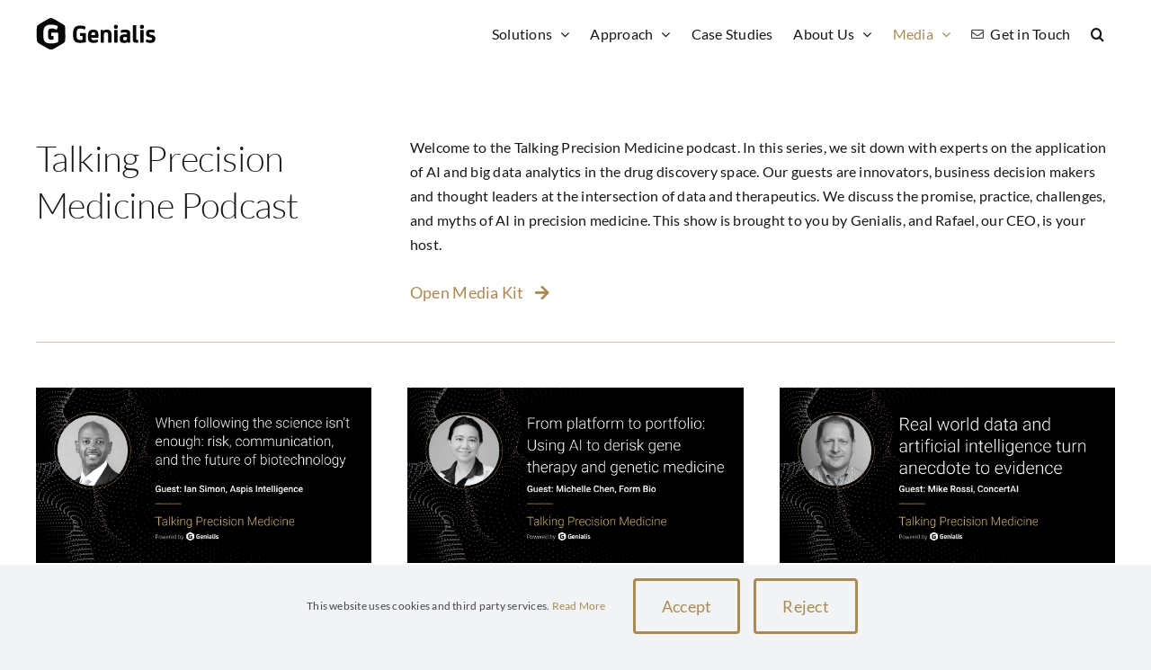

--- FILE ---
content_type: text/html; charset=UTF-8
request_url: https://www.genialis.com/category/talking-precision-medicine/
body_size: 19128
content:
<!DOCTYPE html>
<html class="avada-html-layout-wide avada-html-header-position-top avada-html-is-archive avada-is-100-percent-template" lang="en-US" prefix="og: http://ogp.me/ns# fb: http://ogp.me/ns/fb#">
<head>
	<meta http-equiv="X-UA-Compatible" content="IE=edge" />
	<meta http-equiv="Content-Type" content="text/html; charset=utf-8"/>
	<meta name="viewport" content="width=device-width, initial-scale=1" />
	<meta name='robots' content='index, follow, max-image-preview:large, max-snippet:-1, max-video-preview:-1' />
	<style>img:is([sizes="auto" i], [sizes^="auto," i]) { contain-intrinsic-size: 3000px 1500px }</style>
	
	<!-- This site is optimized with the Yoast SEO plugin v26.7 - https://yoast.com/wordpress/plugins/seo/ -->
	<title>Talking Precision Medicine</title>
	<meta name="description" content="Join the Talking Precision Medicine Podcast with Genialis&#039; CEO Rafael Rosengarten to learn how machine learning enhances biomarker and drug discovery." />
	<link rel="canonical" href="https://www.genialis.com/category/talking-precision-medicine/" />
	<link rel="next" href="https://www.genialis.com/category/talking-precision-medicine/page/2/" />
	<meta property="og:locale" content="en_US" />
	<meta property="og:type" content="article" />
	<meta property="og:title" content="Talking Precision Medicine" />
	<meta property="og:description" content="Join the Talking Precision Medicine Podcast with Genialis&#039; CEO Rafael Rosengarten to learn how machine learning enhances biomarker and drug discovery." />
	<meta property="og:url" content="https://www.genialis.com/category/talking-precision-medicine/" />
	<meta property="og:site_name" content="Genialis" />
	<script type="application/ld+json" class="yoast-schema-graph">{"@context":"https://schema.org","@graph":[{"@type":"CollectionPage","@id":"https://www.genialis.com/category/talking-precision-medicine/","url":"https://www.genialis.com/category/talking-precision-medicine/","name":"Talking Precision Medicine","isPartOf":{"@id":"https://www.genialis.com/#website"},"primaryImageOfPage":{"@id":"https://www.genialis.com/category/talking-precision-medicine/#primaryimage"},"image":{"@id":"https://www.genialis.com/category/talking-precision-medicine/#primaryimage"},"thumbnailUrl":"https://www.genialis.com/wp-content/uploads/2025/12/TMP-Chats-52.png","description":"Join the Talking Precision Medicine Podcast with Genialis' CEO Rafael Rosengarten to learn how machine learning enhances biomarker and drug discovery.","breadcrumb":{"@id":"https://www.genialis.com/category/talking-precision-medicine/#breadcrumb"},"inLanguage":"en-US"},{"@type":"ImageObject","inLanguage":"en-US","@id":"https://www.genialis.com/category/talking-precision-medicine/#primaryimage","url":"https://www.genialis.com/wp-content/uploads/2025/12/TMP-Chats-52.png","contentUrl":"https://www.genialis.com/wp-content/uploads/2025/12/TMP-Chats-52.png","width":1200,"height":627,"caption":"Talking Precision Medicine podcast Episode 52. When following the science isn’t enough: risk, communication, and the future of biotechnology, guest: Ian Simon, Aspis Intelligence"},{"@type":"BreadcrumbList","@id":"https://www.genialis.com/category/talking-precision-medicine/#breadcrumb","itemListElement":[{"@type":"ListItem","position":1,"name":"Home","item":"https://www.genialis.com/"},{"@type":"ListItem","position":2,"name":"Talking Precision Medicine Podcast"}]},{"@type":"WebSite","@id":"https://www.genialis.com/#website","url":"https://www.genialis.com/","name":"Genialis","description":"Genialis","publisher":{"@id":"https://www.genialis.com/#organization"},"potentialAction":[{"@type":"SearchAction","target":{"@type":"EntryPoint","urlTemplate":"https://www.genialis.com/?s={search_term_string}"},"query-input":{"@type":"PropertyValueSpecification","valueRequired":true,"valueName":"search_term_string"}}],"inLanguage":"en-US"},{"@type":"Organization","@id":"https://www.genialis.com/#organization","name":"Genialis","url":"https://www.genialis.com/","logo":{"@type":"ImageObject","inLanguage":"en-US","@id":"https://www.genialis.com/#/schema/logo/image/","url":"https://www.genialis.com/wp-content/uploads/2023/12/Genialis-large-logo.png","contentUrl":"https://www.genialis.com/wp-content/uploads/2023/12/Genialis-large-logo.png","width":270,"height":70,"caption":"Genialis"},"image":{"@id":"https://www.genialis.com/#/schema/logo/image/"},"sameAs":["https://www.linkedin.com/company/genialis/"]}]}</script>
	<!-- / Yoast SEO plugin. -->


<link rel='dns-prefetch' href='//www.googletagmanager.com' />
<link rel="alternate" type="application/rss+xml" title="Genialis &raquo; Feed" href="https://www.genialis.com/feed/" />
<link rel="alternate" type="application/rss+xml" title="Genialis &raquo; Comments Feed" href="https://www.genialis.com/comments/feed/" />
					<link rel="shortcut icon" href="https://www.genialis.com/wp-content/uploads/2023/12/Genialis-favicon-64.png" type="image/x-icon" />
		
					<!-- Apple Touch Icon -->
			<link rel="apple-touch-icon" sizes="180x180" href="https://www.genialis.com/wp-content/uploads/2023/12/Genialis-favicon-180.png">
		
					<!-- Android Icon -->
			<link rel="icon" sizes="192x192" href="https://www.genialis.com/wp-content/uploads/2023/12/Genialis-favicon-192.png">
		
					<!-- MS Edge Icon -->
			<meta name="msapplication-TileImage" content="https://www.genialis.com/wp-content/uploads/2023/12/Genialis-favicon-270.png">
				<link rel="alternate" type="application/rss+xml" title="Genialis &raquo; Talking Precision Medicine Podcast Category Feed" href="https://www.genialis.com/category/talking-precision-medicine/feed/" />
				
		<meta property="og:locale" content="en_US"/>
		<meta property="og:type" content="article"/>
		<meta property="og:site_name" content="Genialis"/>
		<meta property="og:title" content="Talking Precision Medicine"/>
				<meta property="og:url" content="https://www.genialis.com/2025/12/12/when-following-the-science-isnt-enough-risk-communication-and-the-future-of-biotechnology-tpm-podcast-52/"/>
																				<meta property="og:image" content="https://www.genialis.com/wp-content/uploads/2025/12/TMP-Chats-52.png"/>
		<meta property="og:image:width" content="1200"/>
		<meta property="og:image:height" content="627"/>
		<meta property="og:image:type" content="image/png"/>
				<script type="text/javascript">
/* <![CDATA[ */
window._wpemojiSettings = {"baseUrl":"https:\/\/s.w.org\/images\/core\/emoji\/16.0.1\/72x72\/","ext":".png","svgUrl":"https:\/\/s.w.org\/images\/core\/emoji\/16.0.1\/svg\/","svgExt":".svg","source":{"concatemoji":"https:\/\/www.genialis.com\/wp-includes\/js\/wp-emoji-release.min.js?ver=6.8.3"}};
/*! This file is auto-generated */
!function(s,n){var o,i,e;function c(e){try{var t={supportTests:e,timestamp:(new Date).valueOf()};sessionStorage.setItem(o,JSON.stringify(t))}catch(e){}}function p(e,t,n){e.clearRect(0,0,e.canvas.width,e.canvas.height),e.fillText(t,0,0);var t=new Uint32Array(e.getImageData(0,0,e.canvas.width,e.canvas.height).data),a=(e.clearRect(0,0,e.canvas.width,e.canvas.height),e.fillText(n,0,0),new Uint32Array(e.getImageData(0,0,e.canvas.width,e.canvas.height).data));return t.every(function(e,t){return e===a[t]})}function u(e,t){e.clearRect(0,0,e.canvas.width,e.canvas.height),e.fillText(t,0,0);for(var n=e.getImageData(16,16,1,1),a=0;a<n.data.length;a++)if(0!==n.data[a])return!1;return!0}function f(e,t,n,a){switch(t){case"flag":return n(e,"\ud83c\udff3\ufe0f\u200d\u26a7\ufe0f","\ud83c\udff3\ufe0f\u200b\u26a7\ufe0f")?!1:!n(e,"\ud83c\udde8\ud83c\uddf6","\ud83c\udde8\u200b\ud83c\uddf6")&&!n(e,"\ud83c\udff4\udb40\udc67\udb40\udc62\udb40\udc65\udb40\udc6e\udb40\udc67\udb40\udc7f","\ud83c\udff4\u200b\udb40\udc67\u200b\udb40\udc62\u200b\udb40\udc65\u200b\udb40\udc6e\u200b\udb40\udc67\u200b\udb40\udc7f");case"emoji":return!a(e,"\ud83e\udedf")}return!1}function g(e,t,n,a){var r="undefined"!=typeof WorkerGlobalScope&&self instanceof WorkerGlobalScope?new OffscreenCanvas(300,150):s.createElement("canvas"),o=r.getContext("2d",{willReadFrequently:!0}),i=(o.textBaseline="top",o.font="600 32px Arial",{});return e.forEach(function(e){i[e]=t(o,e,n,a)}),i}function t(e){var t=s.createElement("script");t.src=e,t.defer=!0,s.head.appendChild(t)}"undefined"!=typeof Promise&&(o="wpEmojiSettingsSupports",i=["flag","emoji"],n.supports={everything:!0,everythingExceptFlag:!0},e=new Promise(function(e){s.addEventListener("DOMContentLoaded",e,{once:!0})}),new Promise(function(t){var n=function(){try{var e=JSON.parse(sessionStorage.getItem(o));if("object"==typeof e&&"number"==typeof e.timestamp&&(new Date).valueOf()<e.timestamp+604800&&"object"==typeof e.supportTests)return e.supportTests}catch(e){}return null}();if(!n){if("undefined"!=typeof Worker&&"undefined"!=typeof OffscreenCanvas&&"undefined"!=typeof URL&&URL.createObjectURL&&"undefined"!=typeof Blob)try{var e="postMessage("+g.toString()+"("+[JSON.stringify(i),f.toString(),p.toString(),u.toString()].join(",")+"));",a=new Blob([e],{type:"text/javascript"}),r=new Worker(URL.createObjectURL(a),{name:"wpTestEmojiSupports"});return void(r.onmessage=function(e){c(n=e.data),r.terminate(),t(n)})}catch(e){}c(n=g(i,f,p,u))}t(n)}).then(function(e){for(var t in e)n.supports[t]=e[t],n.supports.everything=n.supports.everything&&n.supports[t],"flag"!==t&&(n.supports.everythingExceptFlag=n.supports.everythingExceptFlag&&n.supports[t]);n.supports.everythingExceptFlag=n.supports.everythingExceptFlag&&!n.supports.flag,n.DOMReady=!1,n.readyCallback=function(){n.DOMReady=!0}}).then(function(){return e}).then(function(){var e;n.supports.everything||(n.readyCallback(),(e=n.source||{}).concatemoji?t(e.concatemoji):e.wpemoji&&e.twemoji&&(t(e.twemoji),t(e.wpemoji)))}))}((window,document),window._wpemojiSettings);
/* ]]> */
</script>
<style id='wp-emoji-styles-inline-css' type='text/css'>

	img.wp-smiley, img.emoji {
		display: inline !important;
		border: none !important;
		box-shadow: none !important;
		height: 1em !important;
		width: 1em !important;
		margin: 0 0.07em !important;
		vertical-align: -0.1em !important;
		background: none !important;
		padding: 0 !important;
	}
</style>
<link rel='stylesheet' id='wp-block-library-css' href='https://www.genialis.com/wp-includes/css/dist/block-library/style.min.css?ver=6.8.3' type='text/css' media='all' />
<style id='wp-block-library-theme-inline-css' type='text/css'>
.wp-block-audio :where(figcaption){color:#555;font-size:13px;text-align:center}.is-dark-theme .wp-block-audio :where(figcaption){color:#ffffffa6}.wp-block-audio{margin:0 0 1em}.wp-block-code{border:1px solid #ccc;border-radius:4px;font-family:Menlo,Consolas,monaco,monospace;padding:.8em 1em}.wp-block-embed :where(figcaption){color:#555;font-size:13px;text-align:center}.is-dark-theme .wp-block-embed :where(figcaption){color:#ffffffa6}.wp-block-embed{margin:0 0 1em}.blocks-gallery-caption{color:#555;font-size:13px;text-align:center}.is-dark-theme .blocks-gallery-caption{color:#ffffffa6}:root :where(.wp-block-image figcaption){color:#555;font-size:13px;text-align:center}.is-dark-theme :root :where(.wp-block-image figcaption){color:#ffffffa6}.wp-block-image{margin:0 0 1em}.wp-block-pullquote{border-bottom:4px solid;border-top:4px solid;color:currentColor;margin-bottom:1.75em}.wp-block-pullquote cite,.wp-block-pullquote footer,.wp-block-pullquote__citation{color:currentColor;font-size:.8125em;font-style:normal;text-transform:uppercase}.wp-block-quote{border-left:.25em solid;margin:0 0 1.75em;padding-left:1em}.wp-block-quote cite,.wp-block-quote footer{color:currentColor;font-size:.8125em;font-style:normal;position:relative}.wp-block-quote:where(.has-text-align-right){border-left:none;border-right:.25em solid;padding-left:0;padding-right:1em}.wp-block-quote:where(.has-text-align-center){border:none;padding-left:0}.wp-block-quote.is-large,.wp-block-quote.is-style-large,.wp-block-quote:where(.is-style-plain){border:none}.wp-block-search .wp-block-search__label{font-weight:700}.wp-block-search__button{border:1px solid #ccc;padding:.375em .625em}:where(.wp-block-group.has-background){padding:1.25em 2.375em}.wp-block-separator.has-css-opacity{opacity:.4}.wp-block-separator{border:none;border-bottom:2px solid;margin-left:auto;margin-right:auto}.wp-block-separator.has-alpha-channel-opacity{opacity:1}.wp-block-separator:not(.is-style-wide):not(.is-style-dots){width:100px}.wp-block-separator.has-background:not(.is-style-dots){border-bottom:none;height:1px}.wp-block-separator.has-background:not(.is-style-wide):not(.is-style-dots){height:2px}.wp-block-table{margin:0 0 1em}.wp-block-table td,.wp-block-table th{word-break:normal}.wp-block-table :where(figcaption){color:#555;font-size:13px;text-align:center}.is-dark-theme .wp-block-table :where(figcaption){color:#ffffffa6}.wp-block-video :where(figcaption){color:#555;font-size:13px;text-align:center}.is-dark-theme .wp-block-video :where(figcaption){color:#ffffffa6}.wp-block-video{margin:0 0 1em}:root :where(.wp-block-template-part.has-background){margin-bottom:0;margin-top:0;padding:1.25em 2.375em}
</style>
<style id='classic-theme-styles-inline-css' type='text/css'>
/*! This file is auto-generated */
.wp-block-button__link{color:#fff;background-color:#32373c;border-radius:9999px;box-shadow:none;text-decoration:none;padding:calc(.667em + 2px) calc(1.333em + 2px);font-size:1.125em}.wp-block-file__button{background:#32373c;color:#fff;text-decoration:none}
</style>
<style id='global-styles-inline-css' type='text/css'>
:root{--wp--preset--aspect-ratio--square: 1;--wp--preset--aspect-ratio--4-3: 4/3;--wp--preset--aspect-ratio--3-4: 3/4;--wp--preset--aspect-ratio--3-2: 3/2;--wp--preset--aspect-ratio--2-3: 2/3;--wp--preset--aspect-ratio--16-9: 16/9;--wp--preset--aspect-ratio--9-16: 9/16;--wp--preset--color--black: #000000;--wp--preset--color--cyan-bluish-gray: #abb8c3;--wp--preset--color--white: #ffffff;--wp--preset--color--pale-pink: #f78da7;--wp--preset--color--vivid-red: #cf2e2e;--wp--preset--color--luminous-vivid-orange: #ff6900;--wp--preset--color--luminous-vivid-amber: #fcb900;--wp--preset--color--light-green-cyan: #7bdcb5;--wp--preset--color--vivid-green-cyan: #00d084;--wp--preset--color--pale-cyan-blue: #8ed1fc;--wp--preset--color--vivid-cyan-blue: #0693e3;--wp--preset--color--vivid-purple: #9b51e0;--wp--preset--color--awb-color-1: #ffffff;--wp--preset--color--awb-color-2: #f9f9fb;--wp--preset--color--awb-color-3: #f2f3f5;--wp--preset--color--awb-color-4: #a98a53;--wp--preset--color--awb-color-5: #2e6f84;--wp--preset--color--awb-color-6: #434549;--wp--preset--color--awb-color-7: #212326;--wp--preset--color--awb-color-8: #141617;--wp--preset--gradient--vivid-cyan-blue-to-vivid-purple: linear-gradient(135deg,rgba(6,147,227,1) 0%,rgb(155,81,224) 100%);--wp--preset--gradient--light-green-cyan-to-vivid-green-cyan: linear-gradient(135deg,rgb(122,220,180) 0%,rgb(0,208,130) 100%);--wp--preset--gradient--luminous-vivid-amber-to-luminous-vivid-orange: linear-gradient(135deg,rgba(252,185,0,1) 0%,rgba(255,105,0,1) 100%);--wp--preset--gradient--luminous-vivid-orange-to-vivid-red: linear-gradient(135deg,rgba(255,105,0,1) 0%,rgb(207,46,46) 100%);--wp--preset--gradient--very-light-gray-to-cyan-bluish-gray: linear-gradient(135deg,rgb(238,238,238) 0%,rgb(169,184,195) 100%);--wp--preset--gradient--cool-to-warm-spectrum: linear-gradient(135deg,rgb(74,234,220) 0%,rgb(151,120,209) 20%,rgb(207,42,186) 40%,rgb(238,44,130) 60%,rgb(251,105,98) 80%,rgb(254,248,76) 100%);--wp--preset--gradient--blush-light-purple: linear-gradient(135deg,rgb(255,206,236) 0%,rgb(152,150,240) 100%);--wp--preset--gradient--blush-bordeaux: linear-gradient(135deg,rgb(254,205,165) 0%,rgb(254,45,45) 50%,rgb(107,0,62) 100%);--wp--preset--gradient--luminous-dusk: linear-gradient(135deg,rgb(255,203,112) 0%,rgb(199,81,192) 50%,rgb(65,88,208) 100%);--wp--preset--gradient--pale-ocean: linear-gradient(135deg,rgb(255,245,203) 0%,rgb(182,227,212) 50%,rgb(51,167,181) 100%);--wp--preset--gradient--electric-grass: linear-gradient(135deg,rgb(202,248,128) 0%,rgb(113,206,126) 100%);--wp--preset--gradient--midnight: linear-gradient(135deg,rgb(2,3,129) 0%,rgb(40,116,252) 100%);--wp--preset--font-size--small: 12px;--wp--preset--font-size--medium: 20px;--wp--preset--font-size--large: 24px;--wp--preset--font-size--x-large: 42px;--wp--preset--font-size--normal: 16px;--wp--preset--font-size--xlarge: 32px;--wp--preset--font-size--huge: 48px;--wp--preset--spacing--20: 0.44rem;--wp--preset--spacing--30: 0.67rem;--wp--preset--spacing--40: 1rem;--wp--preset--spacing--50: 1.5rem;--wp--preset--spacing--60: 2.25rem;--wp--preset--spacing--70: 3.38rem;--wp--preset--spacing--80: 5.06rem;--wp--preset--shadow--natural: 6px 6px 9px rgba(0, 0, 0, 0.2);--wp--preset--shadow--deep: 12px 12px 50px rgba(0, 0, 0, 0.4);--wp--preset--shadow--sharp: 6px 6px 0px rgba(0, 0, 0, 0.2);--wp--preset--shadow--outlined: 6px 6px 0px -3px rgba(255, 255, 255, 1), 6px 6px rgba(0, 0, 0, 1);--wp--preset--shadow--crisp: 6px 6px 0px rgba(0, 0, 0, 1);}:where(.is-layout-flex){gap: 0.5em;}:where(.is-layout-grid){gap: 0.5em;}body .is-layout-flex{display: flex;}.is-layout-flex{flex-wrap: wrap;align-items: center;}.is-layout-flex > :is(*, div){margin: 0;}body .is-layout-grid{display: grid;}.is-layout-grid > :is(*, div){margin: 0;}:where(.wp-block-columns.is-layout-flex){gap: 2em;}:where(.wp-block-columns.is-layout-grid){gap: 2em;}:where(.wp-block-post-template.is-layout-flex){gap: 1.25em;}:where(.wp-block-post-template.is-layout-grid){gap: 1.25em;}.has-black-color{color: var(--wp--preset--color--black) !important;}.has-cyan-bluish-gray-color{color: var(--wp--preset--color--cyan-bluish-gray) !important;}.has-white-color{color: var(--wp--preset--color--white) !important;}.has-pale-pink-color{color: var(--wp--preset--color--pale-pink) !important;}.has-vivid-red-color{color: var(--wp--preset--color--vivid-red) !important;}.has-luminous-vivid-orange-color{color: var(--wp--preset--color--luminous-vivid-orange) !important;}.has-luminous-vivid-amber-color{color: var(--wp--preset--color--luminous-vivid-amber) !important;}.has-light-green-cyan-color{color: var(--wp--preset--color--light-green-cyan) !important;}.has-vivid-green-cyan-color{color: var(--wp--preset--color--vivid-green-cyan) !important;}.has-pale-cyan-blue-color{color: var(--wp--preset--color--pale-cyan-blue) !important;}.has-vivid-cyan-blue-color{color: var(--wp--preset--color--vivid-cyan-blue) !important;}.has-vivid-purple-color{color: var(--wp--preset--color--vivid-purple) !important;}.has-black-background-color{background-color: var(--wp--preset--color--black) !important;}.has-cyan-bluish-gray-background-color{background-color: var(--wp--preset--color--cyan-bluish-gray) !important;}.has-white-background-color{background-color: var(--wp--preset--color--white) !important;}.has-pale-pink-background-color{background-color: var(--wp--preset--color--pale-pink) !important;}.has-vivid-red-background-color{background-color: var(--wp--preset--color--vivid-red) !important;}.has-luminous-vivid-orange-background-color{background-color: var(--wp--preset--color--luminous-vivid-orange) !important;}.has-luminous-vivid-amber-background-color{background-color: var(--wp--preset--color--luminous-vivid-amber) !important;}.has-light-green-cyan-background-color{background-color: var(--wp--preset--color--light-green-cyan) !important;}.has-vivid-green-cyan-background-color{background-color: var(--wp--preset--color--vivid-green-cyan) !important;}.has-pale-cyan-blue-background-color{background-color: var(--wp--preset--color--pale-cyan-blue) !important;}.has-vivid-cyan-blue-background-color{background-color: var(--wp--preset--color--vivid-cyan-blue) !important;}.has-vivid-purple-background-color{background-color: var(--wp--preset--color--vivid-purple) !important;}.has-black-border-color{border-color: var(--wp--preset--color--black) !important;}.has-cyan-bluish-gray-border-color{border-color: var(--wp--preset--color--cyan-bluish-gray) !important;}.has-white-border-color{border-color: var(--wp--preset--color--white) !important;}.has-pale-pink-border-color{border-color: var(--wp--preset--color--pale-pink) !important;}.has-vivid-red-border-color{border-color: var(--wp--preset--color--vivid-red) !important;}.has-luminous-vivid-orange-border-color{border-color: var(--wp--preset--color--luminous-vivid-orange) !important;}.has-luminous-vivid-amber-border-color{border-color: var(--wp--preset--color--luminous-vivid-amber) !important;}.has-light-green-cyan-border-color{border-color: var(--wp--preset--color--light-green-cyan) !important;}.has-vivid-green-cyan-border-color{border-color: var(--wp--preset--color--vivid-green-cyan) !important;}.has-pale-cyan-blue-border-color{border-color: var(--wp--preset--color--pale-cyan-blue) !important;}.has-vivid-cyan-blue-border-color{border-color: var(--wp--preset--color--vivid-cyan-blue) !important;}.has-vivid-purple-border-color{border-color: var(--wp--preset--color--vivid-purple) !important;}.has-vivid-cyan-blue-to-vivid-purple-gradient-background{background: var(--wp--preset--gradient--vivid-cyan-blue-to-vivid-purple) !important;}.has-light-green-cyan-to-vivid-green-cyan-gradient-background{background: var(--wp--preset--gradient--light-green-cyan-to-vivid-green-cyan) !important;}.has-luminous-vivid-amber-to-luminous-vivid-orange-gradient-background{background: var(--wp--preset--gradient--luminous-vivid-amber-to-luminous-vivid-orange) !important;}.has-luminous-vivid-orange-to-vivid-red-gradient-background{background: var(--wp--preset--gradient--luminous-vivid-orange-to-vivid-red) !important;}.has-very-light-gray-to-cyan-bluish-gray-gradient-background{background: var(--wp--preset--gradient--very-light-gray-to-cyan-bluish-gray) !important;}.has-cool-to-warm-spectrum-gradient-background{background: var(--wp--preset--gradient--cool-to-warm-spectrum) !important;}.has-blush-light-purple-gradient-background{background: var(--wp--preset--gradient--blush-light-purple) !important;}.has-blush-bordeaux-gradient-background{background: var(--wp--preset--gradient--blush-bordeaux) !important;}.has-luminous-dusk-gradient-background{background: var(--wp--preset--gradient--luminous-dusk) !important;}.has-pale-ocean-gradient-background{background: var(--wp--preset--gradient--pale-ocean) !important;}.has-electric-grass-gradient-background{background: var(--wp--preset--gradient--electric-grass) !important;}.has-midnight-gradient-background{background: var(--wp--preset--gradient--midnight) !important;}.has-small-font-size{font-size: var(--wp--preset--font-size--small) !important;}.has-medium-font-size{font-size: var(--wp--preset--font-size--medium) !important;}.has-large-font-size{font-size: var(--wp--preset--font-size--large) !important;}.has-x-large-font-size{font-size: var(--wp--preset--font-size--x-large) !important;}
:where(.wp-block-post-template.is-layout-flex){gap: 1.25em;}:where(.wp-block-post-template.is-layout-grid){gap: 1.25em;}
:where(.wp-block-columns.is-layout-flex){gap: 2em;}:where(.wp-block-columns.is-layout-grid){gap: 2em;}
:root :where(.wp-block-pullquote){font-size: 1.5em;line-height: 1.6;}
</style>
<link rel='stylesheet' id='child-style-css' href='https://www.genialis.com/wp-content/themes/Avada-Child-Theme/style.css?ver=6.8.3' type='text/css' media='all' />
<link rel='stylesheet' id='fusion-dynamic-css-css' href='https://www.genialis.com/wp-content/uploads/fusion-styles/8965aae272619777f16d8fa48ad7f26f.min.css?ver=3.12.1' type='text/css' media='all' />
<script type="text/javascript" src="https://www.genialis.com/wp-includes/js/jquery/jquery.min.js?ver=3.7.1" id="jquery-core-js"></script>
<script type="text/javascript" src="https://www.genialis.com/wp-includes/js/jquery/jquery-migrate.min.js?ver=3.4.1" id="jquery-migrate-js"></script>

<!-- Google tag (gtag.js) snippet added by Site Kit -->
<!-- Google Analytics snippet added by Site Kit -->
<script type="text/javascript" src="https://www.googletagmanager.com/gtag/js?id=GT-PJ435MK" id="google_gtagjs-js" async></script>
<script type="text/javascript" id="google_gtagjs-js-after">
/* <![CDATA[ */
window.dataLayer = window.dataLayer || [];function gtag(){dataLayer.push(arguments);}
gtag("set","linker",{"domains":["www.genialis.com"]});
gtag("js", new Date());
gtag("set", "developer_id.dZTNiMT", true);
gtag("config", "GT-PJ435MK");
/* ]]> */
</script>
<link rel="https://api.w.org/" href="https://www.genialis.com/wp-json/" /><link rel="alternate" title="JSON" type="application/json" href="https://www.genialis.com/wp-json/wp/v2/categories/21" /><link rel="EditURI" type="application/rsd+xml" title="RSD" href="https://www.genialis.com/xmlrpc.php?rsd" />
<meta name="generator" content="WordPress 6.8.3" />
<meta name="generator" content="Site Kit by Google 1.168.0" /><link rel="preload" href="https://www.genialis.com/wp-content/themes/Avada/includes/lib/assets/fonts/icomoon/awb-icons.woff" as="font" type="font/woff" crossorigin><link rel="preload" href="//www.genialis.com/wp-content/themes/Avada/includes/lib/assets/fonts/fontawesome/webfonts/fa-brands-400.woff2" as="font" type="font/woff2" crossorigin><link rel="preload" href="//www.genialis.com/wp-content/themes/Avada/includes/lib/assets/fonts/fontawesome/webfonts/fa-regular-400.woff2" as="font" type="font/woff2" crossorigin><link rel="preload" href="//www.genialis.com/wp-content/themes/Avada/includes/lib/assets/fonts/fontawesome/webfonts/fa-solid-900.woff2" as="font" type="font/woff2" crossorigin><style type="text/css" id="css-fb-visibility">@media screen and (max-width: 640px){.fusion-no-small-visibility{display:none !important;}body .sm-text-align-center{text-align:center !important;}body .sm-text-align-left{text-align:left !important;}body .sm-text-align-right{text-align:right !important;}body .sm-flex-align-center{justify-content:center !important;}body .sm-flex-align-flex-start{justify-content:flex-start !important;}body .sm-flex-align-flex-end{justify-content:flex-end !important;}body .sm-mx-auto{margin-left:auto !important;margin-right:auto !important;}body .sm-ml-auto{margin-left:auto !important;}body .sm-mr-auto{margin-right:auto !important;}body .fusion-absolute-position-small{position:absolute;top:auto;width:100%;}.awb-sticky.awb-sticky-small{ position: sticky; top: var(--awb-sticky-offset,0); }}@media screen and (min-width: 641px) and (max-width: 1024px){.fusion-no-medium-visibility{display:none !important;}body .md-text-align-center{text-align:center !important;}body .md-text-align-left{text-align:left !important;}body .md-text-align-right{text-align:right !important;}body .md-flex-align-center{justify-content:center !important;}body .md-flex-align-flex-start{justify-content:flex-start !important;}body .md-flex-align-flex-end{justify-content:flex-end !important;}body .md-mx-auto{margin-left:auto !important;margin-right:auto !important;}body .md-ml-auto{margin-left:auto !important;}body .md-mr-auto{margin-right:auto !important;}body .fusion-absolute-position-medium{position:absolute;top:auto;width:100%;}.awb-sticky.awb-sticky-medium{ position: sticky; top: var(--awb-sticky-offset,0); }}@media screen and (min-width: 1025px){.fusion-no-large-visibility{display:none !important;}body .lg-text-align-center{text-align:center !important;}body .lg-text-align-left{text-align:left !important;}body .lg-text-align-right{text-align:right !important;}body .lg-flex-align-center{justify-content:center !important;}body .lg-flex-align-flex-start{justify-content:flex-start !important;}body .lg-flex-align-flex-end{justify-content:flex-end !important;}body .lg-mx-auto{margin-left:auto !important;margin-right:auto !important;}body .lg-ml-auto{margin-left:auto !important;}body .lg-mr-auto{margin-right:auto !important;}body .fusion-absolute-position-large{position:absolute;top:auto;width:100%;}.awb-sticky.awb-sticky-large{ position: sticky; top: var(--awb-sticky-offset,0); }}</style>		<script type="text/javascript">
			var doc = document.documentElement;
			doc.setAttribute( 'data-useragent', navigator.userAgent );
		</script>
		
	<script id="mcjs">!function(c,h,i,m,p){m=c.createElement(h),p=c.getElementsByTagName(h)[0],m.async=1,m.src=i,p.parentNode.insertBefore(m,p)}(document,"script","https://chimpstatic.com/mcjs-connected/js/users/9ee0e743b0bd319fc302eacf3/aab0ee488c69dcd80b0b8db45.js");</script></head>

<body class="archive category category-talking-precision-medicine category-21 wp-theme-Avada wp-child-theme-Avada-Child-Theme awb-no-sidebars fusion-image-hovers fusion-pagination-sizing fusion-button_type-flat fusion-button_span-no fusion-button_gradient-linear avada-image-rollover-circle-no avada-image-rollover-no fusion-body ltr fusion-sticky-header no-mobile-slidingbar no-desktop-totop no-mobile-totop avada-has-rev-slider-styles fusion-disable-outline fusion-sub-menu-fade mobile-logo-pos-left layout-wide-mode avada-has-boxed-modal-shadow-none layout-scroll-offset-full avada-has-zero-margin-offset-top fusion-top-header menu-text-align-center mobile-menu-design-modern fusion-show-pagination-text fusion-header-layout-v1 avada-responsive avada-footer-fx-none avada-menu-highlight-style-background fusion-search-form-clean fusion-main-menu-search-overlay fusion-avatar-circle avada-dropdown-styles avada-blog-layout-large avada-blog-archive-layout-large avada-header-shadow-no avada-menu-icon-position-left avada-has-megamenu-shadow avada-has-mainmenu-dropdown-divider avada-has-mobile-menu-search avada-has-main-nav-search-icon avada-has-breadcrumb-mobile-hidden avada-has-titlebar-hide avada-header-border-color-full-transparent avada-has-transparent-grid-sep-color avada-has-transparent-timeline_color avada-has-pagination-padding avada-flyout-menu-direction-fade avada-ec-views-v1" data-awb-post-id="8007">
		<a class="skip-link screen-reader-text" href="#content">Skip to content</a>

	<div id="boxed-wrapper">
		
		<div id="wrapper" class="fusion-wrapper">
			<div id="home" style="position:relative;top:-1px;"></div>
							
					
			<header class="fusion-header-wrapper">
				<div class="fusion-header-v1 fusion-logo-alignment fusion-logo-left fusion-sticky-menu- fusion-sticky-logo-1 fusion-mobile-logo-1  fusion-mobile-menu-design-modern">
					<div class="fusion-header-sticky-height"></div>
<div class="fusion-header">
	<div class="fusion-row">
					<div class="fusion-logo" data-margin-top="20px" data-margin-bottom="20px" data-margin-left="0px" data-margin-right="0px">
			<a class="fusion-logo-link"  href="https://www.genialis.com/" >

						<!-- standard logo -->
			<img src="https://www.genialis.com/wp-content/uploads/2023/12/Genialis-small-logo.png" srcset="https://www.genialis.com/wp-content/uploads/2023/12/Genialis-small-logo.png 1x, https://www.genialis.com/wp-content/uploads/2023/12/Genialis-large-logo.png 2x" width="135" height="35" style="max-height:35px;height:auto;" alt="Genialis Logo" data-retina_logo_url="https://www.genialis.com/wp-content/uploads/2023/12/Genialis-large-logo.png" class="fusion-standard-logo" />

											<!-- mobile logo -->
				<img src="https://www.genialis.com/wp-content/uploads/2023/12/Genialis-small-logo.png" srcset="https://www.genialis.com/wp-content/uploads/2023/12/Genialis-small-logo.png 1x, https://www.genialis.com/wp-content/uploads/2023/12/Genialis-large-logo.png 2x" width="135" height="35" style="max-height:35px;height:auto;" alt="Genialis Logo" data-retina_logo_url="https://www.genialis.com/wp-content/uploads/2023/12/Genialis-large-logo.png" class="fusion-mobile-logo" />
			
											<!-- sticky header logo -->
				<img src="https://www.genialis.com/wp-content/uploads/2023/12/Genialis-small-logo.png" srcset="https://www.genialis.com/wp-content/uploads/2023/12/Genialis-small-logo.png 1x, https://www.genialis.com/wp-content/uploads/2023/12/Genialis-large-logo.png 2x" width="135" height="35" style="max-height:35px;height:auto;" alt="Genialis Logo" data-retina_logo_url="https://www.genialis.com/wp-content/uploads/2023/12/Genialis-large-logo.png" class="fusion-sticky-logo" />
					</a>
		</div>		<nav class="fusion-main-menu" aria-label="Main Menu"><div class="fusion-overlay-search">		<form role="search" class="searchform fusion-search-form  fusion-search-form-clean" method="get" action="https://www.genialis.com/">
			<div class="fusion-search-form-content">

				
				<div class="fusion-search-field search-field">
					<label><span class="screen-reader-text">Search for:</span>
													<input type="search" value="" name="s" class="s" placeholder="Search..." required aria-required="true" aria-label="Search..."/>
											</label>
				</div>
				<div class="fusion-search-button search-button">
					<input type="submit" class="fusion-search-submit searchsubmit" aria-label="Search" value="&#xf002;" />
									</div>

				
			</div>


			
		</form>
		<div class="fusion-search-spacer"></div><a href="#" role="button" aria-label="Close Search" class="fusion-close-search"></a></div><ul id="menu-main-nav" class="fusion-menu"><li  id="menu-item-6785"  class="menu-item menu-item-type-custom menu-item-object-custom menu-item-has-children menu-item-6785 fusion-dropdown-menu"  data-item-id="6785"><a  class="fusion-background-highlight"><span class="menu-text">Solutions</span> <span class="fusion-caret"><i class="fusion-dropdown-indicator" aria-hidden="true"></i></span></a><ul class="sub-menu"><li  id="menu-item-7691"  class="menu-item menu-item-type-post_type menu-item-object-page menu-item-7691 fusion-dropdown-submenu" ><a  href="https://www.genialis.com/biomarker-discovery/" class="fusion-background-highlight"><span>Therapeutic Intelligence &#038; Biomarker Discovery</span></a></li><li  id="menu-item-5748"  class="menu-item menu-item-type-post_type menu-item-object-page menu-item-5748 fusion-dropdown-submenu" ><a  href="https://www.genialis.com/krasid/" class="fusion-background-highlight"><span>Genialis™ krasID</span></a></li><li  id="menu-item-3964"  class="menu-item menu-item-type-post_type menu-item-object-page menu-item-3964 fusion-dropdown-submenu" ><a  href="https://www.genialis.com/genialis-expressions/" class="fusion-background-highlight"><span>Genialis™ Expressions</span></a></li></ul></li><li  id="menu-item-3962"  class="menu-item menu-item-type-custom menu-item-object-custom menu-item-has-children menu-item-3962 fusion-dropdown-menu"  data-item-id="3962"><a  class="fusion-background-highlight"><span class="menu-text">Approach</span> <span class="fusion-caret"><i class="fusion-dropdown-indicator" aria-hidden="true"></i></span></a><ul class="sub-menu"><li  id="menu-item-6780"  class="menu-item menu-item-type-post_type menu-item-object-page menu-item-6780 fusion-dropdown-submenu" ><a  href="https://www.genialis.com/supermodel/" class="fusion-background-highlight"><span>Genialis™ Supermodel</span></a></li><li  id="menu-item-3968"  class="menu-item menu-item-type-post_type menu-item-object-page menu-item-3968 fusion-dropdown-submenu" ><a  href="https://www.genialis.com/responderid/" class="fusion-background-highlight"><span>Genialis ResponderID™</span></a></li><li  id="menu-item-4776"  class="menu-item menu-item-type-post_type menu-item-object-page menu-item-4776 fusion-dropdown-submenu" ><a  href="https://www.genialis.com/rna-biomarkers/" class="fusion-background-highlight"><span>Why RNA?</span></a></li></ul></li><li  id="menu-item-4777"  class="menu-item menu-item-type-post_type menu-item-object-page menu-item-4777"  data-item-id="4777"><a  href="https://www.genialis.com/use-cases/" class="fusion-background-highlight"><span class="menu-text">Case Studies</span></a></li><li  id="menu-item-2148"  class="menu-item menu-item-type-custom menu-item-object-custom menu-item-has-children menu-item-2148 fusion-dropdown-menu"  data-item-id="2148"><a  class="fusion-background-highlight"><span class="menu-text">About Us</span> <span class="fusion-caret"><i class="fusion-dropdown-indicator" aria-hidden="true"></i></span></a><ul class="sub-menu"><li  id="menu-item-3972"  class="menu-item menu-item-type-post_type menu-item-object-page menu-item-3972 fusion-dropdown-submenu" ><a  href="https://www.genialis.com/team/" class="fusion-background-highlight"><span>Meet Our Team</span></a></li><li  id="menu-item-3965"  class="menu-item menu-item-type-post_type menu-item-object-page menu-item-3965 fusion-dropdown-submenu" ><a  href="https://www.genialis.com/careers/" class="fusion-background-highlight"><span>Careers</span></a></li><li  id="menu-item-4033"  class="menu-item menu-item-type-post_type menu-item-object-page menu-item-4033 fusion-dropdown-submenu" ><a  href="https://www.genialis.com/compliance/" class="fusion-background-highlight"><span>Compliance</span></a></li></ul></li><li  id="menu-item-2145"  class="menu-item menu-item-type-custom menu-item-object-custom current-menu-ancestor current-menu-parent menu-item-has-children menu-item-2145 fusion-dropdown-menu"  data-item-id="2145"><a  class="fusion-background-highlight"><span class="menu-text">Media</span> <span class="fusion-caret"><i class="fusion-dropdown-indicator" aria-hidden="true"></i></span></a><ul class="sub-menu"><li  id="menu-item-4596"  class="menu-item menu-item-type-taxonomy menu-item-object-category menu-item-4596 fusion-dropdown-submenu" ><a  href="https://www.genialis.com/category/news/" class="fusion-background-highlight"><span>News and Events</span></a></li><li  id="menu-item-4597"  class="menu-item menu-item-type-taxonomy menu-item-object-category menu-item-4597 fusion-dropdown-submenu" ><a  href="https://www.genialis.com/category/scientific-publications/" class="fusion-background-highlight"><span>Scientific Publications</span></a></li><li  id="menu-item-4594"  class="menu-item menu-item-type-taxonomy menu-item-object-category menu-item-4594 fusion-dropdown-submenu" ><a  href="https://www.genialis.com/category/press-releases/" class="fusion-background-highlight"><span>Press Releases</span></a></li><li  id="menu-item-6531"  class="menu-item menu-item-type-custom menu-item-object-custom current-menu-item menu-item-6531 fusion-dropdown-submenu" ><a  href="https://www.genialis.com/category/talking-precision-medicine/" class="fusion-background-highlight"><span>TPM Podcast</span></a></li></ul></li><li  id="menu-item-4457"  class="menu-item menu-item-type-custom menu-item-object-custom menu-item-4457"  data-item-id="4457"><a  href="mailto:info@genialis.com" class="fusion-flex-link fusion-background-highlight"><span class="fusion-megamenu-icon"><i class="glyphicon fa-envelope far" aria-hidden="true"></i></span><span class="menu-text">Get in Touch</span></a></li><li class="fusion-custom-menu-item fusion-main-menu-search fusion-search-overlay"><a class="fusion-main-menu-icon" href="#" aria-label="Search" data-title="Search" title="Search" role="button" aria-expanded="false"></a></li></ul></nav><div class="fusion-mobile-navigation"><ul id="menu-main-nav-1" class="fusion-mobile-menu"><li   class="menu-item menu-item-type-custom menu-item-object-custom menu-item-has-children menu-item-6785 fusion-dropdown-menu"  data-item-id="6785"><a  class="fusion-background-highlight"><span class="menu-text">Solutions</span> <span class="fusion-caret"><i class="fusion-dropdown-indicator" aria-hidden="true"></i></span></a><ul class="sub-menu"><li   class="menu-item menu-item-type-post_type menu-item-object-page menu-item-7691 fusion-dropdown-submenu" ><a  href="https://www.genialis.com/biomarker-discovery/" class="fusion-background-highlight"><span>Therapeutic Intelligence &#038; Biomarker Discovery</span></a></li><li   class="menu-item menu-item-type-post_type menu-item-object-page menu-item-5748 fusion-dropdown-submenu" ><a  href="https://www.genialis.com/krasid/" class="fusion-background-highlight"><span>Genialis™ krasID</span></a></li><li   class="menu-item menu-item-type-post_type menu-item-object-page menu-item-3964 fusion-dropdown-submenu" ><a  href="https://www.genialis.com/genialis-expressions/" class="fusion-background-highlight"><span>Genialis™ Expressions</span></a></li></ul></li><li   class="menu-item menu-item-type-custom menu-item-object-custom menu-item-has-children menu-item-3962 fusion-dropdown-menu"  data-item-id="3962"><a  class="fusion-background-highlight"><span class="menu-text">Approach</span> <span class="fusion-caret"><i class="fusion-dropdown-indicator" aria-hidden="true"></i></span></a><ul class="sub-menu"><li   class="menu-item menu-item-type-post_type menu-item-object-page menu-item-6780 fusion-dropdown-submenu" ><a  href="https://www.genialis.com/supermodel/" class="fusion-background-highlight"><span>Genialis™ Supermodel</span></a></li><li   class="menu-item menu-item-type-post_type menu-item-object-page menu-item-3968 fusion-dropdown-submenu" ><a  href="https://www.genialis.com/responderid/" class="fusion-background-highlight"><span>Genialis ResponderID™</span></a></li><li   class="menu-item menu-item-type-post_type menu-item-object-page menu-item-4776 fusion-dropdown-submenu" ><a  href="https://www.genialis.com/rna-biomarkers/" class="fusion-background-highlight"><span>Why RNA?</span></a></li></ul></li><li   class="menu-item menu-item-type-post_type menu-item-object-page menu-item-4777"  data-item-id="4777"><a  href="https://www.genialis.com/use-cases/" class="fusion-background-highlight"><span class="menu-text">Case Studies</span></a></li><li   class="menu-item menu-item-type-custom menu-item-object-custom menu-item-has-children menu-item-2148 fusion-dropdown-menu"  data-item-id="2148"><a  class="fusion-background-highlight"><span class="menu-text">About Us</span> <span class="fusion-caret"><i class="fusion-dropdown-indicator" aria-hidden="true"></i></span></a><ul class="sub-menu"><li   class="menu-item menu-item-type-post_type menu-item-object-page menu-item-3972 fusion-dropdown-submenu" ><a  href="https://www.genialis.com/team/" class="fusion-background-highlight"><span>Meet Our Team</span></a></li><li   class="menu-item menu-item-type-post_type menu-item-object-page menu-item-3965 fusion-dropdown-submenu" ><a  href="https://www.genialis.com/careers/" class="fusion-background-highlight"><span>Careers</span></a></li><li   class="menu-item menu-item-type-post_type menu-item-object-page menu-item-4033 fusion-dropdown-submenu" ><a  href="https://www.genialis.com/compliance/" class="fusion-background-highlight"><span>Compliance</span></a></li></ul></li><li   class="menu-item menu-item-type-custom menu-item-object-custom current-menu-ancestor current-menu-parent menu-item-has-children menu-item-2145 fusion-dropdown-menu"  data-item-id="2145"><a  class="fusion-background-highlight"><span class="menu-text">Media</span> <span class="fusion-caret"><i class="fusion-dropdown-indicator" aria-hidden="true"></i></span></a><ul class="sub-menu"><li   class="menu-item menu-item-type-taxonomy menu-item-object-category menu-item-4596 fusion-dropdown-submenu" ><a  href="https://www.genialis.com/category/news/" class="fusion-background-highlight"><span>News and Events</span></a></li><li   class="menu-item menu-item-type-taxonomy menu-item-object-category menu-item-4597 fusion-dropdown-submenu" ><a  href="https://www.genialis.com/category/scientific-publications/" class="fusion-background-highlight"><span>Scientific Publications</span></a></li><li   class="menu-item menu-item-type-taxonomy menu-item-object-category menu-item-4594 fusion-dropdown-submenu" ><a  href="https://www.genialis.com/category/press-releases/" class="fusion-background-highlight"><span>Press Releases</span></a></li><li   class="menu-item menu-item-type-custom menu-item-object-custom current-menu-item menu-item-6531 fusion-dropdown-submenu" ><a  href="https://www.genialis.com/category/talking-precision-medicine/" class="fusion-background-highlight"><span>TPM Podcast</span></a></li></ul></li><li   class="menu-item menu-item-type-custom menu-item-object-custom menu-item-4457"  data-item-id="4457"><a  href="mailto:info@genialis.com" class="fusion-flex-link fusion-background-highlight"><span class="fusion-megamenu-icon"><i class="glyphicon fa-envelope far" aria-hidden="true"></i></span><span class="menu-text">Get in Touch</span></a></li></ul></div>	<div class="fusion-mobile-menu-icons">
							<a href="#" class="fusion-icon awb-icon-bars" aria-label="Toggle mobile menu" aria-expanded="false"></a>
		
					<a href="#" class="fusion-icon awb-icon-search" aria-label="Toggle mobile search"></a>
		
		
			</div>

<nav class="fusion-mobile-nav-holder fusion-mobile-menu-text-align-left fusion-mobile-menu-indicator-hide" aria-label="Main Menu Mobile"></nav>

		
<div class="fusion-clearfix"></div>
<div class="fusion-mobile-menu-search">
			<form role="search" class="searchform fusion-search-form  fusion-search-form-clean" method="get" action="https://www.genialis.com/">
			<div class="fusion-search-form-content">

				
				<div class="fusion-search-field search-field">
					<label><span class="screen-reader-text">Search for:</span>
													<input type="search" value="" name="s" class="s" placeholder="Search..." required aria-required="true" aria-label="Search..."/>
											</label>
				</div>
				<div class="fusion-search-button search-button">
					<input type="submit" class="fusion-search-submit searchsubmit" aria-label="Search" value="&#xf002;" />
									</div>

				
			</div>


			
		</form>
		</div>
			</div>
</div>
				</div>
				<div class="fusion-clearfix"></div>
			</header>
								
							<div id="sliders-container" class="fusion-slider-visibility">
					</div>
				
					
							
			<section class="fusion-page-title-bar fusion-tb-page-title-bar"><div class="fusion-fullwidth fullwidth-box fusion-builder-row-1 fusion-flex-container has-pattern-background has-mask-background nonhundred-percent-fullwidth non-hundred-percent-height-scrolling" style="--awb-border-sizes-top:0px;--awb-border-sizes-bottom:0px;--awb-border-sizes-left:0px;--awb-border-sizes-right:0px;--awb-border-color:hsla(var(--awb-color4-h),var(--awb-color4-s),var(--awb-color4-l),calc(var(--awb-color4-a) - 70%));--awb-border-radius-top-left:0px;--awb-border-radius-top-right:0px;--awb-border-radius-bottom-right:0px;--awb-border-radius-bottom-left:0px;--awb-padding-top:70px;--awb-flex-wrap:wrap;" ><div class="fusion-builder-row fusion-row fusion-flex-align-items-flex-start fusion-flex-content-wrap" style="max-width:1248px;margin-left: calc(-4% / 2 );margin-right: calc(-4% / 2 );"><div class="fusion-layout-column fusion_builder_column fusion-builder-column-0 fusion_builder_column_1_3 1_3 fusion-flex-column" style="--awb-bg-size:cover;--awb-width-large:33.333333333333%;--awb-margin-top-large:0px;--awb-spacing-right-large:5.76%;--awb-margin-bottom-large:20px;--awb-spacing-left-large:5.76%;--awb-width-medium:33.333333333333%;--awb-order-medium:0;--awb-spacing-right-medium:5.76%;--awb-spacing-left-medium:5.76%;--awb-width-small:100%;--awb-order-small:0;--awb-spacing-right-small:1.92%;--awb-spacing-left-small:1.92%;"><div class="fusion-column-wrapper fusion-column-has-shadow fusion-flex-justify-content-flex-start fusion-content-layout-column"><div class="fusion-title title fusion-title-1 fusion-sep-none fusion-title-text fusion-title-size-one" style="--awb-font-size:var(--awb-typography1-font-size);"><h1 class="fusion-title-heading title-heading-left" style="font-family:var(--awb-typography1-font-family);font-weight:var(--awb-typography1-font-weight);font-style:var(--awb-typography1-font-style);margin:0;font-size:1em;letter-spacing:var(--awb-typography1-letter-spacing);text-transform:var(--awb-typography1-text-transform);line-height:var(--awb-typography1-line-height);">Talking Precision Medicine Podcast</h1></div></div></div><div class="fusion-layout-column fusion_builder_column fusion-builder-column-1 fusion_builder_column_2_3 2_3 fusion-flex-column" style="--awb-bg-size:cover;--awb-width-large:66.666666666667%;--awb-margin-top-large:0px;--awb-spacing-right-large:2.88%;--awb-margin-bottom-large:20px;--awb-spacing-left-large:2.88%;--awb-width-medium:66.666666666667%;--awb-order-medium:0;--awb-spacing-right-medium:2.88%;--awb-spacing-left-medium:2.88%;--awb-width-small:100%;--awb-order-small:0;--awb-spacing-right-small:1.92%;--awb-spacing-left-small:1.92%;"><div class="fusion-column-wrapper fusion-column-has-shadow fusion-flex-justify-content-flex-start fusion-content-layout-column"><div class="fusion-title title fusion-title-2 fusion-sep-none fusion-title-text fusion-title-size-one" style="--awb-text-color:var(--awb-color8);--awb-font-size:var(--awb-typography4-font-size);"><h1 class="fusion-title-heading title-heading-left" style="font-family:var(--awb-typography4-font-family);font-weight:var(--awb-typography4-font-weight);font-style:var(--awb-typography4-font-style);margin:0;font-size:1em;letter-spacing:var(--awb-typography4-letter-spacing);text-transform:var(--awb-typography4-text-transform);line-height:var(--awb-typography4-line-height);">Welcome to the Talking Precision Medicine podcast. In this series, we sit down with experts on the application of AI and big data analytics in the drug discovery space. Our guests are innovators, business decision makers and thought leaders at the intersection of data and therapeutics. We discuss the promise, practice, challenges, and myths of AI in precision medicine. This show is brought to you by Genialis, and Rafael, our CEO, is your host.</h1></div><div ><a class="fusion-button button-flat fusion-button-default-size button-custom fusion-button-default button-1 fusion-button-default-span fusion-button-default-type" style="--button_accent_color:var(--awb-color4);--button_accent_hover_color:var(--awb-color5);--button_border_hover_color:var(--awb-color5);--button_border_width-top:0;--button_border_width-right:0;--button_border_width-bottom:0;--button_border_width-left:0;--button_gradient_top_color:hsla(var(--awb-color4-h),var(--awb-color4-s),var(--awb-color4-l),calc(var(--awb-color4-a) - 100%));--button_gradient_bottom_color:hsla(var(--awb-color4-h),var(--awb-color4-s),var(--awb-color4-l),calc(var(--awb-color4-a) - 100%));--button_gradient_top_color_hover:hsla(var(--awb-color4-h),var(--awb-color4-s),var(--awb-color4-l),calc(var(--awb-color4-a) - 100%));--button_gradient_bottom_color_hover:hsla(var(--awb-color4-h),var(--awb-color4-s),var(--awb-color4-l),calc(var(--awb-color4-a) - 100%));--button_text_transform:var(--awb-typography3-text-transform);--button_font_size:var(--awb-typography3-font-size);--button_line_height:var(--awb-typography3-line-height);--button_padding-top:0px;--button_padding-right:0px;--button_padding-bottom:0px;--button_padding-left:0px;--button_typography-letter-spacing:var(--awb-typography3-letter-spacing);--button_typography-font-family:var(--awb-typography3-font-family);--button_typography-font-weight:var(--awb-typography3-font-weight);--button_typography-font-style:var(--awb-typography3-font-style);--button_margin-top:20px;" target="_blank" rel="noopener noreferrer" href="#awb-open-oc__6895"><span class="fusion-button-text awb-button__text awb-button__text--default">Open Media Kit </span><i class="fa-arrow-right fas awb-button__icon awb-button__icon--default button-icon-right" aria-hidden="true"></i></a></div></div></div><div class="fusion-layout-column fusion_builder_column fusion-builder-column-2 fusion_builder_column_1_1 1_1 fusion-flex-column" style="--awb-bg-size:cover;--awb-border-color:var(--awb-color4);--awb-border-style:solid;--awb-width-large:100%;--awb-margin-top-large:0px;--awb-spacing-right-large:1.92%;--awb-margin-bottom-large:0px;--awb-spacing-left-large:1.92%;--awb-width-medium:100%;--awb-order-medium:0;--awb-spacing-right-medium:1.92%;--awb-spacing-left-medium:1.92%;--awb-width-small:100%;--awb-order-small:0;--awb-spacing-right-small:1.92%;--awb-spacing-left-small:1.92%;" data-scroll-devices="small-visibility,medium-visibility,large-visibility"><div class="fusion-column-wrapper fusion-column-has-shadow fusion-flex-justify-content-flex-start fusion-content-layout-column"><div class="fusion-separator fusion-full-width-sep" style="align-self: center;margin-left: auto;margin-right: auto;margin-top:20px;margin-bottom:20px;width:100%;"><div class="fusion-separator-border sep-single sep-solid" style="--awb-height:20px;--awb-amount:20px;--awb-sep-color:hsla(var(--awb-color4-h),var(--awb-color4-s),var(--awb-color4-l),calc(var(--awb-color4-a) - 50%));border-color:hsla(var(--awb-color4-h),var(--awb-color4-s),var(--awb-color4-l),calc(var(--awb-color4-a) - 50%));border-top-width:1px;"></div></div></div></div></div></div>
</section>
						<main id="main" class="clearfix width-100">
				<div class="fusion-row" style="max-width:100%;">

<section id="content" style="">
			<div class="post-content">
			<div class="fusion-fullwidth fullwidth-box fusion-builder-row-2 fusion-flex-container has-pattern-background has-mask-background nonhundred-percent-fullwidth non-hundred-percent-height-scrolling" style="--awb-border-radius-top-left:0px;--awb-border-radius-top-right:0px;--awb-border-radius-bottom-right:0px;--awb-border-radius-bottom-left:0px;--awb-padding-top:30px;--awb-padding-bottom:70px;--awb-flex-wrap:wrap;" ><div class="fusion-builder-row fusion-row fusion-flex-align-items-flex-start fusion-flex-content-wrap" style="max-width:1248px;margin-left: calc(-4% / 2 );margin-right: calc(-4% / 2 );"><div class="fusion-layout-column fusion_builder_column fusion-builder-column-3 fusion_builder_column_1_1 1_1 fusion-flex-column" style="--awb-bg-size:cover;--awb-width-large:100%;--awb-margin-top-large:0px;--awb-spacing-right-large:1.92%;--awb-margin-bottom-large:20px;--awb-spacing-left-large:1.92%;--awb-width-medium:100%;--awb-order-medium:0;--awb-spacing-right-medium:1.92%;--awb-spacing-left-medium:1.92%;--awb-width-small:100%;--awb-order-small:0;--awb-spacing-right-small:1.92%;--awb-spacing-left-small:1.92%;" data-scroll-devices="small-visibility,medium-visibility,large-visibility"><div class="fusion-column-wrapper fusion-column-has-shadow fusion-flex-justify-content-flex-start fusion-content-layout-column"><div class="fusion-post-cards-archives-tb" data-infinite-post-class="post" ><div class="fusion-post-cards fusion-post-cards-1 fusion-grid-archive fusion-grid-columns-3" style="--awb-dots-align:center;--awb-columns:3;--awb-row-spacing:50px;"><ul class="fusion-grid fusion-grid-3 fusion-flex-align-items-flex-start fusion-grid-posts-cards"><li class="fusion-layout-column fusion_builder_column fusion-builder-column-4 fusion-flex-column post-card fusion-grid-column fusion-post-cards-grid-column" style="--awb-bg-blend:overlay;--awb-bg-size:cover;"><div class="fusion-column-wrapper fusion-flex-justify-content-flex-start fusion-content-layout-column"><div class="fusion-image-element " style="--awb-caption-title-font-family:var(--h2_typography-font-family);--awb-caption-title-font-weight:var(--h2_typography-font-weight);--awb-caption-title-font-style:var(--h2_typography-font-style);--awb-caption-title-size:var(--h2_typography-font-size);--awb-caption-title-transform:var(--h2_typography-text-transform);--awb-caption-title-line-height:var(--h2_typography-line-height);--awb-caption-title-letter-spacing:var(--h2_typography-letter-spacing);"><span class=" fusion-imageframe imageframe-none imageframe-1 hover-type-zoomin"><a class="fusion-no-lightbox" href="https://www.genialis.com/2025/12/12/when-following-the-science-isnt-enough-risk-communication-and-the-future-of-biotechnology-tpm-podcast-52/" target="_self" aria-label="TMP-Chats-52"><img fetchpriority="high" decoding="async" width="1200" height="627" alt="Talking Precision Medicine podcast Episode 52. When following the science isn’t enough: risk, communication, and the future of biotechnology, guest: Ian Simon, Aspis Intelligence" src="https://www.genialis.com/wp-content/uploads/2025/12/TMP-Chats-52.png" class="img-responsive wp-image-8010" srcset="https://www.genialis.com/wp-content/uploads/2025/12/TMP-Chats-52-200x105.png 200w, https://www.genialis.com/wp-content/uploads/2025/12/TMP-Chats-52-400x209.png 400w, https://www.genialis.com/wp-content/uploads/2025/12/TMP-Chats-52-600x314.png 600w, https://www.genialis.com/wp-content/uploads/2025/12/TMP-Chats-52-800x418.png 800w, https://www.genialis.com/wp-content/uploads/2025/12/TMP-Chats-52.png 1200w" sizes="(max-width: 640px) 100vw, 1200px" /></a></span></div><div class="fusion-meta-tb fusion-meta-tb-1 floated" style="--awb-border-top:0px;--awb-height:36px;--awb-margin-top:10px;--awb-text-color:var(--awb-color8);--awb-border-color:hsla(var(--awb-color8-h),var(--awb-color8-s),var(--awb-color8-l),calc(var(--awb-color8-a) - 70%));--awb-alignment-medium:flex-start;--awb-alignment-small:flex-start;"><span class="fusion-tb-published-date">December 12, 2025</span><span class="fusion-meta-tb-sep"></span></div><div class="fusion-title title fusion-title-3 fusion-sep-none fusion-title-text fusion-title-size-one" style="--awb-text-color:var(--awb-color8);--awb-link-color:var(--awb-color8);--awb-link-hover-color:hsla(var(--awb-color4-h),var(--awb-color4-s),calc(var(--awb-color4-l) - 10%),var(--awb-color4-a));--awb-font-size:var(--awb-typography2-font-size);"><h1 class="fusion-title-heading title-heading-left" style="font-family:var(--awb-typography2-font-family);font-weight:var(--awb-typography2-font-weight);font-style:var(--awb-typography2-font-style);margin:0;font-size:1em;letter-spacing:var(--awb-typography2-letter-spacing);text-transform:var(--awb-typography2-text-transform);line-height:1.5;"><a href="https://www.genialis.com/2025/12/12/when-following-the-science-isnt-enough-risk-communication-and-the-future-of-biotechnology-tpm-podcast-52/" class="awb-custom-text-color awb-custom-text-hover-color" target="_self">When following the science isn’t enough: risk, communication, and the future of biotechnology | TPM podcast #52</a></h1></div></div></li>
<li class="fusion-layout-column fusion_builder_column fusion-builder-column-5 fusion-flex-column post-card fusion-grid-column fusion-post-cards-grid-column" style="--awb-bg-blend:overlay;--awb-bg-size:cover;"><div class="fusion-column-wrapper fusion-flex-justify-content-flex-start fusion-content-layout-column"><div class="fusion-image-element " style="--awb-caption-title-font-family:var(--h2_typography-font-family);--awb-caption-title-font-weight:var(--h2_typography-font-weight);--awb-caption-title-font-style:var(--h2_typography-font-style);--awb-caption-title-size:var(--h2_typography-font-size);--awb-caption-title-transform:var(--h2_typography-text-transform);--awb-caption-title-line-height:var(--h2_typography-line-height);--awb-caption-title-letter-spacing:var(--h2_typography-letter-spacing);"><span class=" fusion-imageframe imageframe-none imageframe-2 hover-type-zoomin"><a class="fusion-no-lightbox" href="https://www.genialis.com/2025/11/13/from-platform-to-portfolio-using-ai-to-derisk-gene-therapy-and-genetic-medicine-tpm-podcast-51/" target="_self" aria-label="TMP-Chats-51"><img decoding="async" width="1200" height="627" alt="Talking Precision Medicine podcast Episode 51. From platform to portfolio: Using AI to derisk gene therapy and genetic medicine, guest: Michelle Chen, Form Bio" src="https://www.genialis.com/wp-content/uploads/2025/11/TMP-Chats-51.png" class="img-responsive wp-image-7992" srcset="https://www.genialis.com/wp-content/uploads/2025/11/TMP-Chats-51-200x105.png 200w, https://www.genialis.com/wp-content/uploads/2025/11/TMP-Chats-51-400x209.png 400w, https://www.genialis.com/wp-content/uploads/2025/11/TMP-Chats-51-600x314.png 600w, https://www.genialis.com/wp-content/uploads/2025/11/TMP-Chats-51-800x418.png 800w, https://www.genialis.com/wp-content/uploads/2025/11/TMP-Chats-51.png 1200w" sizes="(max-width: 640px) 100vw, 1200px" /></a></span></div><div class="fusion-meta-tb fusion-meta-tb-2 floated" style="--awb-border-top:0px;--awb-height:36px;--awb-margin-top:10px;--awb-text-color:var(--awb-color8);--awb-border-color:hsla(var(--awb-color8-h),var(--awb-color8-s),var(--awb-color8-l),calc(var(--awb-color8-a) - 70%));--awb-alignment-medium:flex-start;--awb-alignment-small:flex-start;"><span class="fusion-tb-published-date">November 13, 2025</span><span class="fusion-meta-tb-sep"></span></div><div class="fusion-title title fusion-title-4 fusion-sep-none fusion-title-text fusion-title-size-one" style="--awb-text-color:var(--awb-color8);--awb-link-color:var(--awb-color8);--awb-link-hover-color:hsla(var(--awb-color4-h),var(--awb-color4-s),calc(var(--awb-color4-l) - 10%),var(--awb-color4-a));--awb-font-size:var(--awb-typography2-font-size);"><h1 class="fusion-title-heading title-heading-left" style="font-family:var(--awb-typography2-font-family);font-weight:var(--awb-typography2-font-weight);font-style:var(--awb-typography2-font-style);margin:0;font-size:1em;letter-spacing:var(--awb-typography2-letter-spacing);text-transform:var(--awb-typography2-text-transform);line-height:1.5;"><a href="https://www.genialis.com/2025/11/13/from-platform-to-portfolio-using-ai-to-derisk-gene-therapy-and-genetic-medicine-tpm-podcast-51/" class="awb-custom-text-color awb-custom-text-hover-color" target="_self">From platform to portfolio: Using AI to derisk gene therapy and genetic medicine | TPM podcast #51</a></h1></div></div></li>
<li class="fusion-layout-column fusion_builder_column fusion-builder-column-6 fusion-flex-column post-card fusion-grid-column fusion-post-cards-grid-column" style="--awb-bg-blend:overlay;--awb-bg-size:cover;"><div class="fusion-column-wrapper fusion-flex-justify-content-flex-start fusion-content-layout-column"><div class="fusion-image-element " style="--awb-caption-title-font-family:var(--h2_typography-font-family);--awb-caption-title-font-weight:var(--h2_typography-font-weight);--awb-caption-title-font-style:var(--h2_typography-font-style);--awb-caption-title-size:var(--h2_typography-font-size);--awb-caption-title-transform:var(--h2_typography-text-transform);--awb-caption-title-line-height:var(--h2_typography-line-height);--awb-caption-title-letter-spacing:var(--h2_typography-letter-spacing);"><span class=" fusion-imageframe imageframe-none imageframe-3 hover-type-zoomin"><a class="fusion-no-lightbox" href="https://www.genialis.com/2025/10/30/real-world-data-and-artificial-intelligence-turn-anecdote-to-evidence-tpm-podcast-50/" target="_self" aria-label="TMP-Chats-50"><img decoding="async" width="1200" height="627" alt="Talking Precision Medicine podcast Episode 50. Real world data and artificial intelligence turn anecdote to evidence, guest: Mike Rossi, ConcertAI" src="https://www.genialis.com/wp-content/uploads/2025/10/TMP-Chats-50.png" class="img-responsive wp-image-7973" srcset="https://www.genialis.com/wp-content/uploads/2025/10/TMP-Chats-50-200x105.png 200w, https://www.genialis.com/wp-content/uploads/2025/10/TMP-Chats-50-400x209.png 400w, https://www.genialis.com/wp-content/uploads/2025/10/TMP-Chats-50-600x314.png 600w, https://www.genialis.com/wp-content/uploads/2025/10/TMP-Chats-50-800x418.png 800w, https://www.genialis.com/wp-content/uploads/2025/10/TMP-Chats-50.png 1200w" sizes="(max-width: 640px) 100vw, 1200px" /></a></span></div><div class="fusion-meta-tb fusion-meta-tb-3 floated" style="--awb-border-top:0px;--awb-height:36px;--awb-margin-top:10px;--awb-text-color:var(--awb-color8);--awb-border-color:hsla(var(--awb-color8-h),var(--awb-color8-s),var(--awb-color8-l),calc(var(--awb-color8-a) - 70%));--awb-alignment-medium:flex-start;--awb-alignment-small:flex-start;"><span class="fusion-tb-published-date">October 30, 2025</span><span class="fusion-meta-tb-sep"></span></div><div class="fusion-title title fusion-title-5 fusion-sep-none fusion-title-text fusion-title-size-one" style="--awb-text-color:var(--awb-color8);--awb-link-color:var(--awb-color8);--awb-link-hover-color:hsla(var(--awb-color4-h),var(--awb-color4-s),calc(var(--awb-color4-l) - 10%),var(--awb-color4-a));--awb-font-size:var(--awb-typography2-font-size);"><h1 class="fusion-title-heading title-heading-left" style="font-family:var(--awb-typography2-font-family);font-weight:var(--awb-typography2-font-weight);font-style:var(--awb-typography2-font-style);margin:0;font-size:1em;letter-spacing:var(--awb-typography2-letter-spacing);text-transform:var(--awb-typography2-text-transform);line-height:1.5;"><a href="https://www.genialis.com/2025/10/30/real-world-data-and-artificial-intelligence-turn-anecdote-to-evidence-tpm-podcast-50/" class="awb-custom-text-color awb-custom-text-hover-color" target="_self">Real world data and artificial intelligence turn anecdote to evidence | TPM podcast #50</a></h1></div></div></li>
<li class="fusion-layout-column fusion_builder_column fusion-builder-column-7 fusion-flex-column post-card fusion-grid-column fusion-post-cards-grid-column" style="--awb-bg-blend:overlay;--awb-bg-size:cover;"><div class="fusion-column-wrapper fusion-flex-justify-content-flex-start fusion-content-layout-column"><div class="fusion-image-element " style="--awb-caption-title-font-family:var(--h2_typography-font-family);--awb-caption-title-font-weight:var(--h2_typography-font-weight);--awb-caption-title-font-style:var(--h2_typography-font-style);--awb-caption-title-size:var(--h2_typography-font-size);--awb-caption-title-transform:var(--h2_typography-text-transform);--awb-caption-title-line-height:var(--h2_typography-line-height);--awb-caption-title-letter-spacing:var(--h2_typography-letter-spacing);"><span class=" fusion-imageframe imageframe-none imageframe-4 hover-type-zoomin"><a class="fusion-no-lightbox" href="https://www.genialis.com/2025/08/29/launching-products-in-healthcare-the-most-important-framework-is-flexibility-tpm-podcast-49/" target="_self" aria-label="TMP-Chats-49"><img decoding="async" width="1200" height="627" alt="Talking Precision Medicine podcast Episode 49. Launching products in healthcare: The most important framework is flexibility, guest: Mida Pezeshkian, Stema_cg" src="https://www.genialis.com/wp-content/uploads/2025/08/TMP-Chats-49.png" class="img-responsive wp-image-7913" srcset="https://www.genialis.com/wp-content/uploads/2025/08/TMP-Chats-49-200x105.png 200w, https://www.genialis.com/wp-content/uploads/2025/08/TMP-Chats-49-400x209.png 400w, https://www.genialis.com/wp-content/uploads/2025/08/TMP-Chats-49-600x314.png 600w, https://www.genialis.com/wp-content/uploads/2025/08/TMP-Chats-49-800x418.png 800w, https://www.genialis.com/wp-content/uploads/2025/08/TMP-Chats-49.png 1200w" sizes="(max-width: 640px) 100vw, 1200px" /></a></span></div><div class="fusion-meta-tb fusion-meta-tb-4 floated" style="--awb-border-top:0px;--awb-height:36px;--awb-margin-top:10px;--awb-text-color:var(--awb-color8);--awb-border-color:hsla(var(--awb-color8-h),var(--awb-color8-s),var(--awb-color8-l),calc(var(--awb-color8-a) - 70%));--awb-alignment-medium:flex-start;--awb-alignment-small:flex-start;"><span class="fusion-tb-published-date">August 29, 2025</span><span class="fusion-meta-tb-sep"></span></div><div class="fusion-title title fusion-title-6 fusion-sep-none fusion-title-text fusion-title-size-one" style="--awb-text-color:var(--awb-color8);--awb-link-color:var(--awb-color8);--awb-link-hover-color:hsla(var(--awb-color4-h),var(--awb-color4-s),calc(var(--awb-color4-l) - 10%),var(--awb-color4-a));--awb-font-size:var(--awb-typography2-font-size);"><h1 class="fusion-title-heading title-heading-left" style="font-family:var(--awb-typography2-font-family);font-weight:var(--awb-typography2-font-weight);font-style:var(--awb-typography2-font-style);margin:0;font-size:1em;letter-spacing:var(--awb-typography2-letter-spacing);text-transform:var(--awb-typography2-text-transform);line-height:1.5;"><a href="https://www.genialis.com/2025/08/29/launching-products-in-healthcare-the-most-important-framework-is-flexibility-tpm-podcast-49/" class="awb-custom-text-color awb-custom-text-hover-color" target="_self">Launching products in healthcare: The most important framework is flexibility | TPM podcast #49</a></h1></div></div></li>
<li class="fusion-layout-column fusion_builder_column fusion-builder-column-8 fusion-flex-column post-card fusion-grid-column fusion-post-cards-grid-column" style="--awb-bg-blend:overlay;--awb-bg-size:cover;"><div class="fusion-column-wrapper fusion-flex-justify-content-flex-start fusion-content-layout-column"><div class="fusion-image-element " style="--awb-caption-title-font-family:var(--h2_typography-font-family);--awb-caption-title-font-weight:var(--h2_typography-font-weight);--awb-caption-title-font-style:var(--h2_typography-font-style);--awb-caption-title-size:var(--h2_typography-font-size);--awb-caption-title-transform:var(--h2_typography-text-transform);--awb-caption-title-line-height:var(--h2_typography-line-height);--awb-caption-title-letter-spacing:var(--h2_typography-letter-spacing);"><span class=" fusion-imageframe imageframe-none imageframe-5 hover-type-zoomin"><a class="fusion-no-lightbox" href="https://www.genialis.com/2025/07/24/how-to-have-the-biggest-impact-on-patients-a-career-of-invention-innovation-and-implementation-tpm-podcast-48/" target="_self" aria-label="TMP-Chats-48"><img decoding="async" width="1200" height="627" alt="Talking Precision Medicine podcast Episode 48. How to have the biggest impact on patients: a career of invention, innovation, and implementation, guest: Michael Montalto, Amgen" src="https://www.genialis.com/wp-content/uploads/2025/07/TMP-Chats-48.png" class="img-responsive wp-image-7893" srcset="https://www.genialis.com/wp-content/uploads/2025/07/TMP-Chats-48-200x105.png 200w, https://www.genialis.com/wp-content/uploads/2025/07/TMP-Chats-48-400x209.png 400w, https://www.genialis.com/wp-content/uploads/2025/07/TMP-Chats-48-600x314.png 600w, https://www.genialis.com/wp-content/uploads/2025/07/TMP-Chats-48-800x418.png 800w, https://www.genialis.com/wp-content/uploads/2025/07/TMP-Chats-48.png 1200w" sizes="(max-width: 640px) 100vw, 1200px" /></a></span></div><div class="fusion-meta-tb fusion-meta-tb-5 floated" style="--awb-border-top:0px;--awb-height:36px;--awb-margin-top:10px;--awb-text-color:var(--awb-color8);--awb-border-color:hsla(var(--awb-color8-h),var(--awb-color8-s),var(--awb-color8-l),calc(var(--awb-color8-a) - 70%));--awb-alignment-medium:flex-start;--awb-alignment-small:flex-start;"><span class="fusion-tb-published-date">July 24, 2025</span><span class="fusion-meta-tb-sep"></span></div><div class="fusion-title title fusion-title-7 fusion-sep-none fusion-title-text fusion-title-size-one" style="--awb-text-color:var(--awb-color8);--awb-link-color:var(--awb-color8);--awb-link-hover-color:hsla(var(--awb-color4-h),var(--awb-color4-s),calc(var(--awb-color4-l) - 10%),var(--awb-color4-a));--awb-font-size:var(--awb-typography2-font-size);"><h1 class="fusion-title-heading title-heading-left" style="font-family:var(--awb-typography2-font-family);font-weight:var(--awb-typography2-font-weight);font-style:var(--awb-typography2-font-style);margin:0;font-size:1em;letter-spacing:var(--awb-typography2-letter-spacing);text-transform:var(--awb-typography2-text-transform);line-height:1.5;"><a href="https://www.genialis.com/2025/07/24/how-to-have-the-biggest-impact-on-patients-a-career-of-invention-innovation-and-implementation-tpm-podcast-48/" class="awb-custom-text-color awb-custom-text-hover-color" target="_self">How to have the biggest impact on patients: a career of invention, innovation, and implementation | TPM podcast #48</a></h1></div></div></li>
<li class="fusion-layout-column fusion_builder_column fusion-builder-column-9 fusion-flex-column post-card fusion-grid-column fusion-post-cards-grid-column" style="--awb-bg-blend:overlay;--awb-bg-size:cover;"><div class="fusion-column-wrapper fusion-flex-justify-content-flex-start fusion-content-layout-column"><div class="fusion-image-element " style="--awb-caption-title-font-family:var(--h2_typography-font-family);--awb-caption-title-font-weight:var(--h2_typography-font-weight);--awb-caption-title-font-style:var(--h2_typography-font-style);--awb-caption-title-size:var(--h2_typography-font-size);--awb-caption-title-transform:var(--h2_typography-text-transform);--awb-caption-title-line-height:var(--h2_typography-line-height);--awb-caption-title-letter-spacing:var(--h2_typography-letter-spacing);"><span class=" fusion-imageframe imageframe-none imageframe-6 hover-type-zoomin"><a class="fusion-no-lightbox" href="https://www.genialis.com/2025/06/24/a-new-paradigm-for-generative-ai-drug-discovery-more-accurate-shots-on-a-much-wider-goal-tpm-podcast-47/" target="_self" aria-label="TMP-Chats-47"><img decoding="async" width="1200" height="627" alt="Talking Precision Medicine podcast Episode 47. A new paradigm for generative AI drug discovery: more accurate shots on a much wider goal, guest: Tom Neyarapally, CEO and Co-Founder of Archetype Therapeutics" src="https://www.genialis.com/wp-content/uploads/2025/06/TMP-Chats-47.png" class="img-responsive wp-image-7857" srcset="https://www.genialis.com/wp-content/uploads/2025/06/TMP-Chats-47-200x105.png 200w, https://www.genialis.com/wp-content/uploads/2025/06/TMP-Chats-47-400x209.png 400w, https://www.genialis.com/wp-content/uploads/2025/06/TMP-Chats-47-600x314.png 600w, https://www.genialis.com/wp-content/uploads/2025/06/TMP-Chats-47-800x418.png 800w, https://www.genialis.com/wp-content/uploads/2025/06/TMP-Chats-47.png 1200w" sizes="(max-width: 640px) 100vw, 1200px" /></a></span></div><div class="fusion-meta-tb fusion-meta-tb-6 floated" style="--awb-border-top:0px;--awb-height:36px;--awb-margin-top:10px;--awb-text-color:var(--awb-color8);--awb-border-color:hsla(var(--awb-color8-h),var(--awb-color8-s),var(--awb-color8-l),calc(var(--awb-color8-a) - 70%));--awb-alignment-medium:flex-start;--awb-alignment-small:flex-start;"><span class="fusion-tb-published-date">June 24, 2025</span><span class="fusion-meta-tb-sep"></span></div><div class="fusion-title title fusion-title-8 fusion-sep-none fusion-title-text fusion-title-size-one" style="--awb-text-color:var(--awb-color8);--awb-link-color:var(--awb-color8);--awb-link-hover-color:hsla(var(--awb-color4-h),var(--awb-color4-s),calc(var(--awb-color4-l) - 10%),var(--awb-color4-a));--awb-font-size:var(--awb-typography2-font-size);"><h1 class="fusion-title-heading title-heading-left" style="font-family:var(--awb-typography2-font-family);font-weight:var(--awb-typography2-font-weight);font-style:var(--awb-typography2-font-style);margin:0;font-size:1em;letter-spacing:var(--awb-typography2-letter-spacing);text-transform:var(--awb-typography2-text-transform);line-height:1.5;"><a href="https://www.genialis.com/2025/06/24/a-new-paradigm-for-generative-ai-drug-discovery-more-accurate-shots-on-a-much-wider-goal-tpm-podcast-47/" class="awb-custom-text-color awb-custom-text-hover-color" target="_self">A new paradigm for generative AI drug discovery: more accurate shots on a much wider goal | TPM podcast #47</a></h1></div></div></li>
<li class="fusion-layout-column fusion_builder_column fusion-builder-column-10 fusion-flex-column post-card fusion-grid-column fusion-post-cards-grid-column" style="--awb-bg-blend:overlay;--awb-bg-size:cover;"><div class="fusion-column-wrapper fusion-flex-justify-content-flex-start fusion-content-layout-column"><div class="fusion-image-element " style="--awb-caption-title-font-family:var(--h2_typography-font-family);--awb-caption-title-font-weight:var(--h2_typography-font-weight);--awb-caption-title-font-style:var(--h2_typography-font-style);--awb-caption-title-size:var(--h2_typography-font-size);--awb-caption-title-transform:var(--h2_typography-text-transform);--awb-caption-title-line-height:var(--h2_typography-line-height);--awb-caption-title-letter-spacing:var(--h2_typography-letter-spacing);"><span class=" fusion-imageframe imageframe-none imageframe-7 hover-type-zoomin"><a class="fusion-no-lightbox" href="https://www.genialis.com/2025/05/19/precision-medicine-is-our-future-and-our-fate-tpm-podcast-46/" target="_self" aria-label="TMP-Chats-46"><img decoding="async" width="1200" height="627" alt="Talking Precision Medicine podcast Episode 46. Precision medicine is our future and our fate, guests: Stéphane Budel, founding partner at DeciBio" src="https://www.genialis.com/wp-content/uploads/2025/05/TMP-Chats-46.png" class="img-responsive wp-image-7826" srcset="https://www.genialis.com/wp-content/uploads/2025/05/TMP-Chats-46-200x105.png 200w, https://www.genialis.com/wp-content/uploads/2025/05/TMP-Chats-46-400x209.png 400w, https://www.genialis.com/wp-content/uploads/2025/05/TMP-Chats-46-600x314.png 600w, https://www.genialis.com/wp-content/uploads/2025/05/TMP-Chats-46-800x418.png 800w, https://www.genialis.com/wp-content/uploads/2025/05/TMP-Chats-46.png 1200w" sizes="(max-width: 640px) 100vw, 1200px" /></a></span></div><div class="fusion-meta-tb fusion-meta-tb-7 floated" style="--awb-border-top:0px;--awb-height:36px;--awb-margin-top:10px;--awb-text-color:var(--awb-color8);--awb-border-color:hsla(var(--awb-color8-h),var(--awb-color8-s),var(--awb-color8-l),calc(var(--awb-color8-a) - 70%));--awb-alignment-medium:flex-start;--awb-alignment-small:flex-start;"><span class="fusion-tb-published-date">May 19, 2025</span><span class="fusion-meta-tb-sep"></span></div><div class="fusion-title title fusion-title-9 fusion-sep-none fusion-title-text fusion-title-size-one" style="--awb-text-color:var(--awb-color8);--awb-link-color:var(--awb-color8);--awb-link-hover-color:hsla(var(--awb-color4-h),var(--awb-color4-s),calc(var(--awb-color4-l) - 10%),var(--awb-color4-a));--awb-font-size:var(--awb-typography2-font-size);"><h1 class="fusion-title-heading title-heading-left" style="font-family:var(--awb-typography2-font-family);font-weight:var(--awb-typography2-font-weight);font-style:var(--awb-typography2-font-style);margin:0;font-size:1em;letter-spacing:var(--awb-typography2-letter-spacing);text-transform:var(--awb-typography2-text-transform);line-height:1.5;"><a href="https://www.genialis.com/2025/05/19/precision-medicine-is-our-future-and-our-fate-tpm-podcast-46/" class="awb-custom-text-color awb-custom-text-hover-color" target="_self">Precision medicine is our future and our fate | TPM podcast #46</a></h1></div></div></li>
<li class="fusion-layout-column fusion_builder_column fusion-builder-column-11 fusion-flex-column post-card fusion-grid-column fusion-post-cards-grid-column" style="--awb-bg-blend:overlay;--awb-bg-size:cover;"><div class="fusion-column-wrapper fusion-flex-justify-content-flex-start fusion-content-layout-column"><div class="fusion-image-element " style="--awb-caption-title-font-family:var(--h2_typography-font-family);--awb-caption-title-font-weight:var(--h2_typography-font-weight);--awb-caption-title-font-style:var(--h2_typography-font-style);--awb-caption-title-size:var(--h2_typography-font-size);--awb-caption-title-transform:var(--h2_typography-text-transform);--awb-caption-title-line-height:var(--h2_typography-line-height);--awb-caption-title-letter-spacing:var(--h2_typography-letter-spacing);"><span class=" fusion-imageframe imageframe-none imageframe-8 hover-type-zoomin"><a class="fusion-no-lightbox" href="https://www.genialis.com/2025/04/22/on-a-mission-to-beat-an-ignoble-killer-pancreatic-cancer-tpm-podcast-45/" target="_self" aria-label="TMP-Chats-45"><img decoding="async" width="1200" height="627" alt="Talking Precision Medicine podcast Episode 45. On a mission to beat an ignoble killer: pancreatic cancer, guests: Anna Berkenblit &amp; Sudheer Doss, PanCAN" src="https://www.genialis.com/wp-content/uploads/2025/04/TMP-Chats-45.png" class="img-responsive wp-image-7779" srcset="https://www.genialis.com/wp-content/uploads/2025/04/TMP-Chats-45-200x105.png 200w, https://www.genialis.com/wp-content/uploads/2025/04/TMP-Chats-45-400x209.png 400w, https://www.genialis.com/wp-content/uploads/2025/04/TMP-Chats-45-600x314.png 600w, https://www.genialis.com/wp-content/uploads/2025/04/TMP-Chats-45-800x418.png 800w, https://www.genialis.com/wp-content/uploads/2025/04/TMP-Chats-45.png 1200w" sizes="(max-width: 640px) 100vw, 1200px" /></a></span></div><div class="fusion-meta-tb fusion-meta-tb-8 floated" style="--awb-border-top:0px;--awb-height:36px;--awb-margin-top:10px;--awb-text-color:var(--awb-color8);--awb-border-color:hsla(var(--awb-color8-h),var(--awb-color8-s),var(--awb-color8-l),calc(var(--awb-color8-a) - 70%));--awb-alignment-medium:flex-start;--awb-alignment-small:flex-start;"><span class="fusion-tb-published-date">April 22, 2025</span><span class="fusion-meta-tb-sep"></span></div><div class="fusion-title title fusion-title-10 fusion-sep-none fusion-title-text fusion-title-size-one" style="--awb-text-color:var(--awb-color8);--awb-link-color:var(--awb-color8);--awb-link-hover-color:hsla(var(--awb-color4-h),var(--awb-color4-s),calc(var(--awb-color4-l) - 10%),var(--awb-color4-a));--awb-font-size:var(--awb-typography2-font-size);"><h1 class="fusion-title-heading title-heading-left" style="font-family:var(--awb-typography2-font-family);font-weight:var(--awb-typography2-font-weight);font-style:var(--awb-typography2-font-style);margin:0;font-size:1em;letter-spacing:var(--awb-typography2-letter-spacing);text-transform:var(--awb-typography2-text-transform);line-height:1.5;"><a href="https://www.genialis.com/2025/04/22/on-a-mission-to-beat-an-ignoble-killer-pancreatic-cancer-tpm-podcast-45/" class="awb-custom-text-color awb-custom-text-hover-color" target="_self">On a mission to beat an ignoble killer: pancreatic cancer | TPM podcast #45</a></h1></div></div></li>
<li class="fusion-layout-column fusion_builder_column fusion-builder-column-12 fusion-flex-column post-card fusion-grid-column fusion-post-cards-grid-column" style="--awb-bg-blend:overlay;--awb-bg-size:cover;"><div class="fusion-column-wrapper fusion-flex-justify-content-flex-start fusion-content-layout-column"><div class="fusion-image-element " style="--awb-caption-title-font-family:var(--h2_typography-font-family);--awb-caption-title-font-weight:var(--h2_typography-font-weight);--awb-caption-title-font-style:var(--h2_typography-font-style);--awb-caption-title-size:var(--h2_typography-font-size);--awb-caption-title-transform:var(--h2_typography-text-transform);--awb-caption-title-line-height:var(--h2_typography-line-height);--awb-caption-title-letter-spacing:var(--h2_typography-letter-spacing);"><span class=" fusion-imageframe imageframe-none imageframe-9 hover-type-zoomin"><a class="fusion-no-lightbox" href="https://www.genialis.com/2025/03/28/radical-transformation-becoming-a-medicines-company-with-end-to-end-ai-tpm-podcast-44/" target="_self" aria-label="TMP-Chats-44"><img decoding="async" width="1200" height="627" alt="Talking Precision Medicine podcast Episode 44. Radical Transformation: Becoming a Medicines Company with End-to-End AI, guest: Najat Khan, Chief R&amp;D Officer and Chief Commercial Officer of Recursion" src="https://www.genialis.com/wp-content/uploads/2025/03/TMP-Chats-44.png" class="img-responsive wp-image-7089" srcset="https://www.genialis.com/wp-content/uploads/2025/03/TMP-Chats-44-200x105.png 200w, https://www.genialis.com/wp-content/uploads/2025/03/TMP-Chats-44-400x209.png 400w, https://www.genialis.com/wp-content/uploads/2025/03/TMP-Chats-44-600x314.png 600w, https://www.genialis.com/wp-content/uploads/2025/03/TMP-Chats-44-800x418.png 800w, https://www.genialis.com/wp-content/uploads/2025/03/TMP-Chats-44.png 1200w" sizes="(max-width: 640px) 100vw, 1200px" /></a></span></div><div class="fusion-meta-tb fusion-meta-tb-9 floated" style="--awb-border-top:0px;--awb-height:36px;--awb-margin-top:10px;--awb-text-color:var(--awb-color8);--awb-border-color:hsla(var(--awb-color8-h),var(--awb-color8-s),var(--awb-color8-l),calc(var(--awb-color8-a) - 70%));--awb-alignment-medium:flex-start;--awb-alignment-small:flex-start;"><span class="fusion-tb-published-date">March 28, 2025</span><span class="fusion-meta-tb-sep"></span></div><div class="fusion-title title fusion-title-11 fusion-sep-none fusion-title-text fusion-title-size-one" style="--awb-text-color:var(--awb-color8);--awb-link-color:var(--awb-color8);--awb-link-hover-color:hsla(var(--awb-color4-h),var(--awb-color4-s),calc(var(--awb-color4-l) - 10%),var(--awb-color4-a));--awb-font-size:var(--awb-typography2-font-size);"><h1 class="fusion-title-heading title-heading-left" style="font-family:var(--awb-typography2-font-family);font-weight:var(--awb-typography2-font-weight);font-style:var(--awb-typography2-font-style);margin:0;font-size:1em;letter-spacing:var(--awb-typography2-letter-spacing);text-transform:var(--awb-typography2-text-transform);line-height:1.5;"><a href="https://www.genialis.com/2025/03/28/radical-transformation-becoming-a-medicines-company-with-end-to-end-ai-tpm-podcast-44/" class="awb-custom-text-color awb-custom-text-hover-color" target="_self">Radical Transformation: Becoming a Medicines Company with End-to-End AI | TPM podcast #44</a></h1></div></div></li>
</ul><div class="pagination clearfix"><span class="current">1</span><a href="https://www.genialis.com/category/talking-precision-medicine/page/2/" class="inactive">2</a><a href="https://www.genialis.com/category/talking-precision-medicine/page/3/" class="inactive">3</a><a href="https://www.genialis.com/category/talking-precision-medicine/page/4/" class="inactive">4</a><a href="https://www.genialis.com/category/talking-precision-medicine/page/5/" class="inactive">5</a><a href="https://www.genialis.com/category/talking-precision-medicine/page/6/" class="inactive">6</a><a class="pagination-next" rel="next" href="https://www.genialis.com/category/talking-precision-medicine/page/2/"><span class="page-text">Next</span><span class="page-next"></span></a></div><div class="fusion-clearfix"></div></div></div></div></div></div></div>
		</div>
	</section>
						
					</div>  <!-- fusion-row -->
				</main>  <!-- #main -->
				
				
								
					<div class="fusion-tb-footer fusion-footer"><div class="fusion-footer-widget-area fusion-widget-area"><div class="fusion-fullwidth fullwidth-box fusion-builder-row-3 fusion-flex-container has-pattern-background has-mask-background nonhundred-percent-fullwidth non-hundred-percent-height-scrolling" style="--awb-border-sizes-top:0px;--awb-border-sizes-bottom:0px;--awb-border-sizes-left:0px;--awb-border-sizes-right:0px;--awb-border-radius-top-left:0px;--awb-border-radius-top-right:0px;--awb-border-radius-bottom-right:0px;--awb-border-radius-bottom-left:0px;--awb-padding-top:50px;--awb-margin-top:0px;--awb-margin-bottom:0px;--awb-background-color:var(--awb-color2);--awb-flex-wrap:wrap;" ><div class="fusion-builder-row fusion-row fusion-flex-align-items-flex-start fusion-flex-content-wrap" style="max-width:1248px;margin-left: calc(-4% / 2 );margin-right: calc(-4% / 2 );"><div class="fusion-layout-column fusion_builder_column fusion-builder-column-13 fusion_builder_column_1_5 1_5 fusion-flex-column" style="--awb-bg-size:cover;--awb-width-large:20%;--awb-margin-top-large:0px;--awb-spacing-right-large:9.6%;--awb-margin-bottom-large:20px;--awb-spacing-left-large:9.6%;--awb-width-medium:20%;--awb-order-medium:0;--awb-spacing-right-medium:9.6%;--awb-spacing-left-medium:9.6%;--awb-width-small:100%;--awb-order-small:0;--awb-spacing-right-small:1.92%;--awb-margin-bottom-small:36px;--awb-spacing-left-small:1.92%;" data-scroll-devices="small-visibility,medium-visibility,large-visibility"><div class="fusion-column-wrapper fusion-column-has-shadow fusion-flex-justify-content-flex-start fusion-content-layout-column"><div class="fusion-text fusion-text-1 fusion-text-no-margin" style="--awb-font-size:var(--awb-typography3-font-size);--awb-line-height:var(--awb-typography3-line-height);--awb-letter-spacing:var(--awb-typography3-letter-spacing);--awb-text-transform:var(--awb-typography3-text-transform);--awb-text-color:var(--awb-color7);--awb-margin-top:0px;--awb-margin-bottom:10px;--awb-text-font-family:var(--awb-typography3-font-family);--awb-text-font-weight:var(--awb-typography3-font-weight);--awb-text-font-style:var(--awb-typography3-font-style);"><p>Genialis, Inc.</p>
</div><div class="fusion-text fusion-text-2 fusion-text-no-margin" style="--awb-font-size:14px;--awb-line-height:1.7;--awb-letter-spacing:var(--awb-typography4-letter-spacing);--awb-text-transform:var(--awb-typography4-text-transform);--awb-margin-top:0px;--awb-margin-right:0px;--awb-margin-bottom:0px;--awb-margin-left:0px;--awb-text-font-family:var(--awb-typography4-font-family);--awb-text-font-weight:var(--awb-typography4-font-weight);--awb-text-font-style:var(--awb-typography4-font-style);"><p>Houston</p>
<p>Ljubljana</p>
<p>Boston</p>
</div><div class="fusion-text fusion-text-3 fusion-text-no-margin" style="--awb-font-size:14px;--awb-line-height:1.7;--awb-letter-spacing:var(--awb-typography4-letter-spacing);--awb-text-transform:var(--awb-typography4-text-transform);--awb-margin-top:10px;--awb-margin-right:0px;--awb-margin-bottom:0px;--awb-margin-left:0px;--awb-text-font-family:var(--awb-typography4-font-family);--awb-text-font-weight:var(--awb-typography4-font-weight);--awb-text-font-style:var(--awb-typography4-font-style);"><p>Mail to:<br />
68 Harrison Ave #605<br />
PMB 29417<br />
Boston, MA 02111</p>
</div></div></div><div class="fusion-layout-column fusion_builder_column fusion-builder-column-14 fusion_builder_column_1_5 1_5 fusion-flex-column" style="--awb-bg-size:cover;--awb-width-large:20%;--awb-margin-top-large:0px;--awb-spacing-right-large:9.6%;--awb-margin-bottom-large:20px;--awb-spacing-left-large:9.6%;--awb-width-medium:20%;--awb-order-medium:0;--awb-spacing-right-medium:9.6%;--awb-spacing-left-medium:9.6%;--awb-width-small:100%;--awb-order-small:0;--awb-spacing-right-small:1.92%;--awb-spacing-left-small:1.92%;"><div class="fusion-column-wrapper fusion-column-has-shadow fusion-flex-justify-content-flex-start fusion-content-layout-column"><div class="fusion-text fusion-text-4 fusion-text-no-margin" style="--awb-font-size:var(--awb-typography3-font-size);--awb-line-height:var(--awb-typography3-line-height);--awb-letter-spacing:var(--awb-typography3-letter-spacing);--awb-text-transform:var(--awb-typography3-text-transform);--awb-text-color:var(--awb-color7);--awb-margin-top:0px;--awb-margin-bottom:10px;--awb-text-font-family:var(--awb-typography3-font-family);--awb-text-font-weight:var(--awb-typography3-font-weight);--awb-text-font-style:var(--awb-typography3-font-style);"><p>Get in touch</p>
</div><div ><a class="fusion-button button-flat fusion-button-default-size button-custom fusion-button-default button-2 fusion-button-default-span " style="--button_accent_color:var(--awb-color8);--button_border_color:hsla(var(--awb-color8-h),var(--awb-color8-s),var(--awb-color8-l),calc(var(--awb-color8-a) - 100%));--button_accent_hover_color:var(--awb-color7);--button_border_hover_color:var(--awb-color7);--button_border_width-top:0px;--button_border_width-right:0px;--button_border_width-bottom:0px;--button_border_width-left:0px;--button-border-radius-top-left:0px;--button-border-radius-top-right:0px;--button-border-radius-bottom-right:0px;--button-border-radius-bottom-left:0px;--button_gradient_top_color:hsla(var(--awb-color8-h),var(--awb-color8-s),var(--awb-color8-l),calc(var(--awb-color8-a) - 100%));--button_gradient_bottom_color:hsla(var(--awb-color8-h),var(--awb-color8-s),var(--awb-color8-l),calc(var(--awb-color8-a) - 100%));--button_gradient_top_color_hover:hsla(var(--awb-color8-h),var(--awb-color8-s),var(--awb-color8-l),calc(var(--awb-color8-a) - 100%));--button_gradient_bottom_color_hover:hsla(var(--awb-color8-h),var(--awb-color8-s),var(--awb-color8-l),calc(var(--awb-color8-a) - 100%));--button_text_transform:var(--awb-typography3-text-transform);--button_font_size:14px;--button_line_height:1;--button_padding-top:0px;--button_padding-right:0px;--button_padding-bottom:0px;--button_padding-left:0px;--button_typography-letter-spacing:var(--awb-typography3-letter-spacing);--button_typography-font-family:var(--awb-typography3-font-family);--button_typography-font-weight:var(--awb-typography3-font-weight);--button_typography-font-style:var(--awb-typography3-font-style);--button_margin-top:0px;--button_margin-right:0px;--button_margin-bottom:0px;--button_margin-left:0px;" target="_self" href="tel:+16172370085"><i class="fa-phone-alt fas awb-button__icon awb-button__icon--default button-icon-left" aria-hidden="true"></i><span class="fusion-button-text awb-button__text awb-button__text--default">+1 401-400-2860 (US)</span></a></div><div ><a class="fusion-button button-flat fusion-button-default-size button-custom fusion-button-default button-3 fusion-button-default-span " style="--button_accent_color:var(--awb-color7);--button_border_color:hsla(var(--awb-color8-h),var(--awb-color8-s),var(--awb-color8-l),calc(var(--awb-color8-a) - 100%));--button_accent_hover_color:var(--awb-color7);--button_border_hover_color:var(--awb-color7);--button_border_width-top:0px;--button_border_width-right:0px;--button_border_width-bottom:0px;--button_border_width-left:0px;--button-border-radius-top-left:0px;--button-border-radius-top-right:0px;--button-border-radius-bottom-right:0px;--button-border-radius-bottom-left:0px;--button_gradient_top_color:hsla(var(--awb-color8-h),var(--awb-color8-s),var(--awb-color8-l),calc(var(--awb-color8-a) - 100%));--button_gradient_bottom_color:hsla(var(--awb-color8-h),var(--awb-color8-s),var(--awb-color8-l),calc(var(--awb-color8-a) - 100%));--button_gradient_top_color_hover:hsla(var(--awb-color8-h),var(--awb-color8-s),var(--awb-color8-l),calc(var(--awb-color8-a) - 100%));--button_gradient_bottom_color_hover:hsla(var(--awb-color8-h),var(--awb-color8-s),var(--awb-color8-l),calc(var(--awb-color8-a) - 100%));--button_text_transform:var(--awb-typography3-text-transform);--button_font_size:14px;--button_line_height:1;--button_padding-top:0px;--button_padding-right:0px;--button_padding-bottom:0px;--button_padding-left:0px;--button_typography-letter-spacing:var(--awb-typography3-letter-spacing);--button_typography-font-family:var(--awb-typography3-font-family);--button_typography-font-weight:var(--awb-typography3-font-weight);--button_typography-font-style:var(--awb-typography3-font-style);--button_margin-top:0px;--button_margin-right:0px;--button_margin-bottom:0px;--button_margin-left:0px;" target="_self" href="tel:+38659054580"><i class="fa-phone-alt fas awb-button__icon awb-button__icon--default button-icon-left" aria-hidden="true"></i><span class="fusion-button-text awb-button__text awb-button__text--default">+386 59 054 580 (Slo)</span></a></div><div ><a class="fusion-button button-flat fusion-button-default-size button-custom fusion-button-default button-4 fusion-button-default-span " style="--button_accent_color:var(--awb-color7);--button_border_color:hsla(var(--awb-color8-h),var(--awb-color8-s),var(--awb-color8-l),calc(var(--awb-color8-a) - 100%));--button_accent_hover_color:var(--awb-color7);--button_border_hover_color:var(--awb-color7);--button_border_width-top:0px;--button_border_width-right:0px;--button_border_width-bottom:0px;--button_border_width-left:0px;--button-border-radius-top-left:0px;--button-border-radius-top-right:0px;--button-border-radius-bottom-right:0px;--button-border-radius-bottom-left:0px;--button_gradient_top_color:hsla(var(--awb-color8-h),var(--awb-color8-s),var(--awb-color8-l),calc(var(--awb-color8-a) - 100%));--button_gradient_bottom_color:hsla(var(--awb-color8-h),var(--awb-color8-s),var(--awb-color8-l),calc(var(--awb-color8-a) - 100%));--button_gradient_top_color_hover:hsla(var(--awb-color8-h),var(--awb-color8-s),var(--awb-color8-l),calc(var(--awb-color8-a) - 100%));--button_gradient_bottom_color_hover:hsla(var(--awb-color8-h),var(--awb-color8-s),var(--awb-color8-l),calc(var(--awb-color8-a) - 100%));--button_text_transform:var(--awb-typography3-text-transform);--button_font_size:14px;--button_line_height:1;--button_padding-top:0px;--button_padding-right:0px;--button_padding-bottom:0px;--button_padding-left:0px;--button_typography-letter-spacing:var(--awb-typography3-letter-spacing);--button_typography-font-family:var(--awb-typography3-font-family);--button_typography-font-weight:var(--awb-typography3-font-weight);--button_typography-font-style:var(--awb-typography3-font-style);--button_margin-top:0px;--button_margin-right:0px;--button_margin-bottom:0px;--button_margin-left:0px;" target="_self" href="mailto:info@genialis.com"><i class="fa-envelope far awb-button__icon awb-button__icon--default button-icon-left" aria-hidden="true"></i><span class="fusion-button-text awb-button__text awb-button__text--default">info @ genialis.com</span></a></div><div ><a class="fusion-button button-flat fusion-button-default-size button-custom fusion-button-default button-5 fusion-button-default-span " style="--button_accent_color:var(--awb-color7);--button_border_color:hsla(var(--awb-color8-h),var(--awb-color8-s),var(--awb-color8-l),calc(var(--awb-color8-a) - 100%));--button_accent_hover_color:var(--awb-color7);--button_border_hover_color:var(--awb-color7);--button_border_width-top:0px;--button_border_width-right:0px;--button_border_width-bottom:0px;--button_border_width-left:0px;--button-border-radius-top-left:0px;--button-border-radius-top-right:0px;--button-border-radius-bottom-right:0px;--button-border-radius-bottom-left:0px;--button_gradient_top_color:hsla(var(--awb-color8-h),var(--awb-color8-s),var(--awb-color8-l),calc(var(--awb-color8-a) - 100%));--button_gradient_bottom_color:hsla(var(--awb-color8-h),var(--awb-color8-s),var(--awb-color8-l),calc(var(--awb-color8-a) - 100%));--button_gradient_top_color_hover:hsla(var(--awb-color8-h),var(--awb-color8-s),var(--awb-color8-l),calc(var(--awb-color8-a) - 100%));--button_gradient_bottom_color_hover:hsla(var(--awb-color8-h),var(--awb-color8-s),var(--awb-color8-l),calc(var(--awb-color8-a) - 100%));--button_text_transform:var(--awb-typography3-text-transform);--button_font_size:14px;--button_line_height:1;--button_padding-top:0px;--button_padding-right:0px;--button_padding-bottom:0px;--button_padding-left:0px;--button_typography-letter-spacing:var(--awb-typography3-letter-spacing);--button_typography-font-family:var(--awb-typography3-font-family);--button_typography-font-weight:var(--awb-typography3-font-weight);--button_typography-font-style:var(--awb-typography3-font-style);--button_margin-top:0px;--button_margin-right:0px;--button_margin-bottom:0px;--button_margin-left:0px;" target="_self" href="mailto:biomarkers@genialis.com"><i class="fa-envelope far awb-button__icon awb-button__icon--default button-icon-left" aria-hidden="true"></i><span class="fusion-button-text awb-button__text awb-button__text--default">biomarkers @ genialis.com</span></a></div><div ><a class="fusion-button button-flat fusion-button-default-size button-custom fusion-button-default button-6 fusion-button-default-span " style="--button_accent_color:var(--awb-color7);--button_border_color:hsla(var(--awb-color8-h),var(--awb-color8-s),var(--awb-color8-l),calc(var(--awb-color8-a) - 100%));--button_accent_hover_color:var(--awb-color7);--button_border_hover_color:var(--awb-color7);--button_border_width-top:0px;--button_border_width-right:0px;--button_border_width-bottom:0px;--button_border_width-left:0px;--button-border-radius-top-left:0px;--button-border-radius-top-right:0px;--button-border-radius-bottom-right:0px;--button-border-radius-bottom-left:0px;--button_gradient_top_color:hsla(var(--awb-color8-h),var(--awb-color8-s),var(--awb-color8-l),calc(var(--awb-color8-a) - 100%));--button_gradient_bottom_color:hsla(var(--awb-color8-h),var(--awb-color8-s),var(--awb-color8-l),calc(var(--awb-color8-a) - 100%));--button_gradient_top_color_hover:hsla(var(--awb-color8-h),var(--awb-color8-s),var(--awb-color8-l),calc(var(--awb-color8-a) - 100%));--button_gradient_bottom_color_hover:hsla(var(--awb-color8-h),var(--awb-color8-s),var(--awb-color8-l),calc(var(--awb-color8-a) - 100%));--button_text_transform:var(--awb-typography3-text-transform);--button_font_size:14px;--button_line_height:1;--button_padding-top:0px;--button_padding-right:0px;--button_padding-bottom:0px;--button_padding-left:0px;--button_typography-letter-spacing:var(--awb-typography3-letter-spacing);--button_typography-font-family:var(--awb-typography3-font-family);--button_typography-font-weight:var(--awb-typography3-font-weight);--button_typography-font-style:var(--awb-typography3-font-style);--button_margin-top:0px;--button_margin-right:0px;--button_margin-bottom:0px;--button_margin-left:0px;" target="_self" href="https://www.linkedin.com/company/genialis/"><i class="fa-linkedin fab awb-button__icon awb-button__icon--default button-icon-left" aria-hidden="true"></i><span class="fusion-button-text awb-button__text awb-button__text--default">Genialis LinkedIn</span></a></div></div></div><div class="fusion-layout-column fusion_builder_column fusion-builder-column-15 fusion_builder_column_1_5 1_5 fusion-flex-column" style="--awb-bg-size:cover;--awb-width-large:20%;--awb-margin-top-large:0px;--awb-spacing-right-large:9.6%;--awb-margin-bottom-large:20px;--awb-spacing-left-large:9.6%;--awb-width-medium:20%;--awb-order-medium:0;--awb-spacing-right-medium:9.6%;--awb-spacing-left-medium:9.6%;--awb-width-small:100%;--awb-order-small:0;--awb-spacing-right-small:1.92%;--awb-margin-bottom-small:36px;--awb-spacing-left-small:1.92%;"><div class="fusion-column-wrapper fusion-column-has-shadow fusion-flex-justify-content-flex-start fusion-content-layout-column"><div class="fusion-text fusion-text-5 fusion-text-no-margin" style="--awb-font-size:var(--awb-typography3-font-size);--awb-line-height:var(--awb-typography3-line-height);--awb-letter-spacing:var(--awb-typography3-letter-spacing);--awb-text-transform:var(--awb-typography3-text-transform);--awb-text-color:var(--awb-color7);--awb-margin-top:0px;--awb-margin-bottom:10px;--awb-text-font-family:var(--awb-typography3-font-family);--awb-text-font-weight:var(--awb-typography3-font-weight);--awb-text-font-style:var(--awb-typography3-font-style);"><p>Site map</p>
</div><nav class="awb-menu awb-menu_column awb-menu_em-click mobile-mode-collapse-to-button awb-menu_icons-left awb-menu_dc-yes mobile-trigger-fullwidth-off awb-menu_mobile-toggle awb-menu_indent-left close-on-outer-click-yes mobile-size-full-absolute loading mega-menu-loading awb-menu_desktop awb-menu_v-stacked awb-submenu_cm_accordion" style="--awb-font-size:14px;--awb-line-height:1.5;--awb-text-transform:var(--awb-typography4-text-transform);--awb-items-padding-bottom:5px;--awb-color:var(--awb-color8);--awb-letter-spacing:var(--awb-typography4-letter-spacing);--awb-active-color:var(--awb-color8);--awb-submenu-font-size:var(--awb-typography4-font-size);--awb-submenu-text-transform:var(--awb-typography4-text-transform);--awb-submenu-line-height:var(--awb-typography4-line-height);--awb-submenu-letter-spacing:var(--awb-typography4-letter-spacing);--awb-main-justify-content:flex-start;--awb-mobile-justify:flex-start;--awb-mobile-caret-left:auto;--awb-mobile-caret-right:0;--awb-fusion-font-family-typography:var(--awb-typography4-font-family);--awb-fusion-font-weight-typography:var(--awb-typography4-font-weight);--awb-fusion-font-style-typography:var(--awb-typography4-font-style);--awb-fusion-font-family-submenu-typography:var(--awb-typography4-font-family);--awb-fusion-font-weight-submenu-typography:var(--awb-typography4-font-weight);--awb-fusion-font-style-submenu-typography:var(--awb-typography4-font-style);--awb-fusion-font-family-mobile-typography:inherit;--awb-fusion-font-style-mobile-typography:normal;--awb-fusion-font-weight-mobile-typography:400;" aria-label="Footer Menu 2 - Site Map" data-breakpoint="0" data-count="0" data-transition-type="fade" data-transition-time="300"><ul id="menu-footer-menu-2-site-map" class="fusion-menu awb-menu__main-ul awb-menu__main-ul_column"><li  id="menu-item-7694"  class="menu-item menu-item-type-post_type menu-item-object-page menu-item-7694 awb-menu__li awb-menu__main-li awb-menu__main-li_regular"  data-item-id="7694"><span class="awb-menu__main-background-default awb-menu__main-background-default_fade"></span><span class="awb-menu__main-background-active awb-menu__main-background-active_fade"></span><a  href="https://www.genialis.com/biomarker-discovery/" class="awb-menu__main-a awb-menu__main-a_regular"><span class="menu-text">Therapeutic Intelligence &#038; Biomarker Discovery</span></a></li><li  id="menu-item-7695"  class="menu-item menu-item-type-post_type menu-item-object-page menu-item-7695 awb-menu__li awb-menu__main-li awb-menu__main-li_regular"  data-item-id="7695"><span class="awb-menu__main-background-default awb-menu__main-background-default_fade"></span><span class="awb-menu__main-background-active awb-menu__main-background-active_fade"></span><a  href="https://www.genialis.com/krasid/" class="awb-menu__main-a awb-menu__main-a_regular"><span class="menu-text">Genialis™ krasID</span></a></li><li  id="menu-item-7696"  class="menu-item menu-item-type-post_type menu-item-object-page menu-item-7696 awb-menu__li awb-menu__main-li awb-menu__main-li_regular"  data-item-id="7696"><span class="awb-menu__main-background-default awb-menu__main-background-default_fade"></span><span class="awb-menu__main-background-active awb-menu__main-background-active_fade"></span><a  href="https://www.genialis.com/genialis-expressions/" class="awb-menu__main-a awb-menu__main-a_regular"><span class="menu-text">Genialis™ Expressions</span></a></li><li  id="menu-item-7697"  class="menu-item menu-item-type-post_type menu-item-object-page menu-item-7697 awb-menu__li awb-menu__main-li awb-menu__main-li_regular"  data-item-id="7697"><span class="awb-menu__main-background-default awb-menu__main-background-default_fade"></span><span class="awb-menu__main-background-active awb-menu__main-background-active_fade"></span><a  href="https://www.genialis.com/supermodel/" class="awb-menu__main-a awb-menu__main-a_regular"><span class="menu-text">Genialis™ Supermodel</span></a></li><li  id="menu-item-4930"  class="menu-item menu-item-type-post_type menu-item-object-page menu-item-4930 awb-menu__li awb-menu__main-li awb-menu__main-li_regular"  data-item-id="4930"><span class="awb-menu__main-background-default awb-menu__main-background-default_fade"></span><span class="awb-menu__main-background-active awb-menu__main-background-active_fade"></span><a  href="https://www.genialis.com/responderid/" class="awb-menu__main-a awb-menu__main-a_regular"><span class="menu-text">Genialis ResponderID™</span></a></li><li  id="menu-item-4928"  class="menu-item menu-item-type-post_type menu-item-object-page menu-item-4928 awb-menu__li awb-menu__main-li awb-menu__main-li_regular"  data-item-id="4928"><span class="awb-menu__main-background-default awb-menu__main-background-default_fade"></span><span class="awb-menu__main-background-active awb-menu__main-background-active_fade"></span><a  href="https://www.genialis.com/rna-biomarkers/" class="awb-menu__main-a awb-menu__main-a_regular"><span class="menu-text">Why RNA</span></a></li><li  id="menu-item-4931"  class="menu-item menu-item-type-post_type menu-item-object-page menu-item-4931 awb-menu__li awb-menu__main-li awb-menu__main-li_regular"  data-item-id="4931"><span class="awb-menu__main-background-default awb-menu__main-background-default_fade"></span><span class="awb-menu__main-background-active awb-menu__main-background-active_fade"></span><a  href="https://www.genialis.com/use-cases/" class="awb-menu__main-a awb-menu__main-a_regular"><span class="menu-text">Case Studies</span></a></li><li  id="menu-item-4934"  class="menu-item menu-item-type-post_type menu-item-object-page menu-item-4934 awb-menu__li awb-menu__main-li awb-menu__main-li_regular"  data-item-id="4934"><span class="awb-menu__main-background-default awb-menu__main-background-default_fade"></span><span class="awb-menu__main-background-active awb-menu__main-background-active_fade"></span><a  href="https://www.genialis.com/team/" class="awb-menu__main-a awb-menu__main-a_regular"><span class="menu-text">Meet Our Team</span></a></li><li  id="menu-item-4935"  class="menu-item menu-item-type-post_type menu-item-object-page menu-item-4935 awb-menu__li awb-menu__main-li awb-menu__main-li_regular"  data-item-id="4935"><span class="awb-menu__main-background-default awb-menu__main-background-default_fade"></span><span class="awb-menu__main-background-active awb-menu__main-background-active_fade"></span><a  href="https://www.genialis.com/careers/" class="awb-menu__main-a awb-menu__main-a_regular"><span class="menu-text">Careers</span></a></li><li  id="menu-item-4936"  class="menu-item menu-item-type-post_type menu-item-object-page menu-item-4936 awb-menu__li awb-menu__main-li awb-menu__main-li_regular"  data-item-id="4936"><span class="awb-menu__main-background-default awb-menu__main-background-default_fade"></span><span class="awb-menu__main-background-active awb-menu__main-background-active_fade"></span><a  href="https://www.genialis.com/compliance/" class="awb-menu__main-a awb-menu__main-a_regular"><span class="menu-text">Compliance</span></a></li></ul></nav></div></div><div class="fusion-layout-column fusion_builder_column fusion-builder-column-16 fusion_builder_column_1_5 1_5 fusion-flex-column" style="--awb-bg-size:cover;--awb-width-large:20%;--awb-margin-top-large:0px;--awb-spacing-right-large:9.6%;--awb-margin-bottom-large:20px;--awb-spacing-left-large:9.6%;--awb-width-medium:20%;--awb-order-medium:0;--awb-spacing-right-medium:9.6%;--awb-spacing-left-medium:9.6%;--awb-width-small:100%;--awb-order-small:0;--awb-spacing-right-small:1.92%;--awb-margin-bottom-small:36px;--awb-spacing-left-small:1.92%;"><div class="fusion-column-wrapper fusion-column-has-shadow fusion-flex-justify-content-flex-start fusion-content-layout-column"><div class="fusion-text fusion-text-6 fusion-text-no-margin" style="--awb-font-size:var(--awb-typography3-font-size);--awb-line-height:var(--awb-typography3-line-height);--awb-letter-spacing:var(--awb-typography3-letter-spacing);--awb-text-transform:var(--awb-typography3-text-transform);--awb-text-color:var(--awb-color7);--awb-margin-top:0px;--awb-margin-bottom:10px;--awb-text-font-family:var(--awb-typography3-font-family);--awb-text-font-weight:var(--awb-typography3-font-weight);--awb-text-font-style:var(--awb-typography3-font-style);"><p>Media</p>
</div><nav class="awb-menu awb-menu_column awb-menu_em-hover mobile-mode-always-expanded awb-menu_icons-left awb-menu_dc-yes mobile-trigger-fullwidth-off awb-menu_mobile-toggle awb-menu_indent-left loading mega-menu-loading awb-menu_desktop awb-menu_dropdown awb-menu_expand-right awb-menu_transition-fade" style="--awb-font-size:14px;--awb-line-height:1.5;--awb-text-transform:var(--awb-typography4-text-transform);--awb-items-padding-bottom:5px;--awb-color:var(--awb-color8);--awb-letter-spacing:var(--awb-typography4-letter-spacing);--awb-active-color:var(--awb-color8);--awb-main-justify-content:flex-start;--awb-mobile-color:var(--awb-color8);--awb-mobile-font-size:var(--awb-typography4-font-size);--awb-mobile-text-transform:var(--awb-typography4-text-transform);--awb-mobile-line-height:var(--awb-typography4-line-height);--awb-mobile-letter-spacing:var(--awb-typography4-letter-spacing);--awb-mobile-justify:flex-start;--awb-mobile-caret-left:auto;--awb-mobile-caret-right:0;--awb-fusion-font-family-typography:var(--awb-typography4-font-family);--awb-fusion-font-weight-typography:var(--awb-typography4-font-weight);--awb-fusion-font-style-typography:var(--awb-typography4-font-style);--awb-fusion-font-family-submenu-typography:inherit;--awb-fusion-font-style-submenu-typography:normal;--awb-fusion-font-weight-submenu-typography:400;--awb-fusion-font-family-mobile-typography:var(--awb-typography4-font-family);--awb-fusion-font-weight-mobile-typography:var(--awb-typography4-font-weight);--awb-fusion-font-style-mobile-typography:var(--awb-typography4-font-style);" aria-label="Footer Menu 3 - Media" data-breakpoint="0" data-count="1" data-transition-type="fade" data-transition-time="300" data-expand="right"><ul id="menu-footer-menu-3-media" class="fusion-menu awb-menu__main-ul awb-menu__main-ul_column"><li  id="menu-item-5016"  class="menu-item menu-item-type-custom menu-item-object-custom menu-item-5016 awb-menu__li awb-menu__main-li awb-menu__main-li_regular"  data-item-id="5016"><span class="awb-menu__main-background-default awb-menu__main-background-default_fade"></span><span class="awb-menu__main-background-active awb-menu__main-background-active_fade"></span><a  href="/category/news/" class="awb-menu__main-a awb-menu__main-a_regular"><span class="menu-text">News and Events</span></a></li><li  id="menu-item-5017"  class="menu-item menu-item-type-custom menu-item-object-custom menu-item-5017 awb-menu__li awb-menu__main-li awb-menu__main-li_regular"  data-item-id="5017"><span class="awb-menu__main-background-default awb-menu__main-background-default_fade"></span><span class="awb-menu__main-background-active awb-menu__main-background-active_fade"></span><a  href="/category/scientific-publications/" class="awb-menu__main-a awb-menu__main-a_regular"><span class="menu-text">Scientific Publications</span></a></li><li  id="menu-item-5018"  class="menu-item menu-item-type-custom menu-item-object-custom menu-item-5018 awb-menu__li awb-menu__main-li awb-menu__main-li_regular"  data-item-id="5018"><span class="awb-menu__main-background-default awb-menu__main-background-default_fade"></span><span class="awb-menu__main-background-active awb-menu__main-background-active_fade"></span><a  href="/category/press-releases/" class="awb-menu__main-a awb-menu__main-a_regular"><span class="menu-text">Press Releases</span></a></li><li  id="menu-item-5019"  class="menu-item menu-item-type-custom menu-item-object-custom current-menu-item menu-item-5019 awb-menu__li awb-menu__main-li awb-menu__main-li_regular"  data-item-id="5019"><span class="awb-menu__main-background-default awb-menu__main-background-default_fade"></span><span class="awb-menu__main-background-active awb-menu__main-background-active_fade"></span><a  href="/category/talking-precision-medicine/" class="awb-menu__main-a awb-menu__main-a_regular" aria-current="page"><span class="menu-text">Talking Precision Medicine Podcast</span></a></li></ul></nav><div ><a class="fusion-button button-flat button-medium button-custom fusion-button-default button-7 fusion-button-span-yes " style="--button_accent_color:var(--awb-color4);--button_accent_hover_color:var(--awb-color5);--button_border_hover_color:var(--awb-color5);--button_gradient_top_color:hsla(var(--awb-color4-h),var(--awb-color4-s),var(--awb-color4-l),calc(var(--awb-color4-a) - 100%));--button_gradient_bottom_color:hsla(var(--awb-color4-h),var(--awb-color4-s),var(--awb-color4-l),calc(var(--awb-color4-a) - 100%));--button_gradient_top_color_hover:hsla(var(--awb-color4-h),var(--awb-color4-s),var(--awb-color4-l),calc(var(--awb-color4-a) - 100%));--button_gradient_bottom_color_hover:hsla(var(--awb-color4-h),var(--awb-color4-s),var(--awb-color4-l),calc(var(--awb-color4-a) - 100%));--button_margin-top:20px;--button_margin-bottom:20px;" target="_self" href="https://mailchi.mp/genialis.bio/newsletter-sign-up"><span class="fusion-button-text awb-button__text awb-button__text--default">Subscribe to our newsletter</span><i class="fa-arrow-right fas awb-button__icon awb-button__icon--default button-icon-right" aria-hidden="true"></i></a></div></div></div><div class="fusion-layout-column fusion_builder_column fusion-builder-column-17 fusion_builder_column_1_5 1_5 fusion-flex-column" style="--awb-bg-size:cover;--awb-width-large:20%;--awb-margin-top-large:0px;--awb-spacing-right-large:9.6%;--awb-margin-bottom-large:20px;--awb-spacing-left-large:9.6%;--awb-width-medium:20%;--awb-order-medium:0;--awb-spacing-right-medium:9.6%;--awb-spacing-left-medium:9.6%;--awb-width-small:100%;--awb-order-small:0;--awb-spacing-right-small:1.92%;--awb-margin-bottom-small:36px;--awb-spacing-left-small:1.92%;"><div class="fusion-column-wrapper fusion-column-has-shadow fusion-flex-justify-content-flex-start fusion-content-layout-column"><div class="fusion-text fusion-text-7 fusion-text-no-margin" style="--awb-font-size:14px;--awb-line-height:1.5;--awb-letter-spacing:var(--awb-typography4-letter-spacing);--awb-text-transform:var(--awb-typography4-text-transform);--awb-text-color:var(--awb-color8);--awb-text-font-family:var(--awb-typography4-font-family);--awb-text-font-weight:var(--awb-typography4-font-weight);--awb-text-font-style:var(--awb-typography4-font-style);"><p>Genialis is a founding member of the Alliance for AI in Healthcare</p>
</div><div class="fusion-image-element " style="--awb-margin-top:15px;--awb-margin-bottom:0px;--awb-caption-title-font-family:var(--h2_typography-font-family);--awb-caption-title-font-weight:var(--h2_typography-font-weight);--awb-caption-title-font-style:var(--h2_typography-font-style);--awb-caption-title-size:var(--h2_typography-font-size);--awb-caption-title-transform:var(--h2_typography-text-transform);--awb-caption-title-line-height:var(--h2_typography-line-height);--awb-caption-title-letter-spacing:var(--h2_typography-letter-spacing);"><span class=" fusion-imageframe imageframe-none imageframe-10 hover-type-none"><a class="fusion-no-lightbox" href="https://www.theaaih.org/" target="_blank" aria-label="AAIH1 transparent" rel="noopener noreferrer"><img decoding="async" width="300" height="103" alt="Alliance for Artificial Intelligence in Healthcare AAIH logo" src="https://www.genialis.com/wp-content/uploads/2019/01/AAIH1-300x103.png" class="img-responsive wp-image-766" srcset="https://www.genialis.com/wp-content/uploads/2019/01/AAIH1-300x103.png 300w, https://www.genialis.com/wp-content/uploads/2019/01/AAIH1-768x263.png 768w, https://www.genialis.com/wp-content/uploads/2019/01/AAIH1-1024x350.png 1024w, https://www.genialis.com/wp-content/uploads/2019/01/AAIH1.png 1134w" sizes="(max-width: 300px) 100vw, 300px" /></a></span></div></div></div><div class="fusion-layout-column fusion_builder_column fusion-builder-column-18 fusion_builder_column_1_1 1_1 fusion-flex-column fusion-no-medium-visibility fusion-no-large-visibility" style="--awb-bg-size:cover;--awb-width-large:100%;--awb-margin-top-large:0px;--awb-spacing-right-large:1.92%;--awb-margin-bottom-large:20px;--awb-spacing-left-large:1.92%;--awb-width-medium:100%;--awb-order-medium:0;--awb-spacing-right-medium:1.92%;--awb-spacing-left-medium:1.92%;--awb-width-small:100%;--awb-order-small:0;--awb-spacing-right-small:1.92%;--awb-margin-bottom-small:36px;--awb-spacing-left-small:1.92%;" data-scroll-devices="small-visibility,medium-visibility,large-visibility"><div class="fusion-column-wrapper fusion-column-has-shadow fusion-flex-justify-content-flex-start fusion-content-layout-column"><nav class="awb-menu awb-menu_column awb-menu_em-hover mobile-mode-always-expanded awb-menu_icons-left awb-menu_dc-yes mobile-trigger-fullwidth-off awb-menu_mobile-toggle awb-menu_indent-left loading mega-menu-loading awb-menu_desktop awb-menu_dropdown awb-menu_expand-right awb-menu_transition-fade" style="--awb-font-size:14px;--awb-line-height:1.5;--awb-text-transform:var(--awb-typography4-text-transform);--awb-color:var(--awb-color8);--awb-letter-spacing:var(--awb-typography4-letter-spacing);--awb-active-color:var(--awb-color8);--awb-main-justify-content:flex-start;--awb-mobile-color:var(--awb-color8);--awb-mobile-font-size:var(--awb-typography4-font-size);--awb-mobile-text-transform:var(--awb-typography4-text-transform);--awb-mobile-line-height:var(--awb-typography4-line-height);--awb-mobile-letter-spacing:var(--awb-typography4-letter-spacing);--awb-mobile-justify:flex-start;--awb-mobile-caret-left:auto;--awb-mobile-caret-right:0;--awb-fusion-font-family-typography:var(--awb-typography4-font-family);--awb-fusion-font-weight-typography:var(--awb-typography4-font-weight);--awb-fusion-font-style-typography:var(--awb-typography4-font-style);--awb-fusion-font-family-submenu-typography:inherit;--awb-fusion-font-style-submenu-typography:normal;--awb-fusion-font-weight-submenu-typography:400;--awb-fusion-font-family-mobile-typography:var(--awb-typography4-font-family);--awb-fusion-font-weight-mobile-typography:var(--awb-typography4-font-weight);--awb-fusion-font-style-mobile-typography:var(--awb-typography4-font-style);" aria-label="Footer Menu 01 - Legal" data-breakpoint="0" data-count="2" data-transition-type="fade" data-transition-time="300" data-expand="right"><ul id="menu-footer-menu-01-legal" class="fusion-menu awb-menu__main-ul awb-menu__main-ul_column"><li  id="menu-item-4386"  class="menu-item menu-item-type-post_type menu-item-object-page menu-item-privacy-policy menu-item-4386 awb-menu__li awb-menu__main-li awb-menu__main-li_regular"  data-item-id="4386"><span class="awb-menu__main-background-default awb-menu__main-background-default_fade"></span><span class="awb-menu__main-background-active awb-menu__main-background-active_fade"></span><a  href="https://www.genialis.com/privacy-policy/" class="awb-menu__main-a awb-menu__main-a_regular"><span class="menu-text">Privacy Policy</span></a></li><li  id="menu-item-4387"  class="menu-item menu-item-type-post_type menu-item-object-page menu-item-4387 awb-menu__li awb-menu__main-li awb-menu__main-li_regular"  data-item-id="4387"><span class="awb-menu__main-background-default awb-menu__main-background-default_fade"></span><span class="awb-menu__main-background-active awb-menu__main-background-active_fade"></span><a  href="https://www.genialis.com/terms-of-service/" class="awb-menu__main-a awb-menu__main-a_regular"><span class="menu-text">Terms of Service</span></a></li><li  id="menu-item-4418"  class="menu-item menu-item-type-post_type menu-item-object-page menu-item-4418 awb-menu__li awb-menu__main-li awb-menu__main-li_regular"  data-item-id="4418"><span class="awb-menu__main-background-default awb-menu__main-background-default_fade"></span><span class="awb-menu__main-background-active awb-menu__main-background-active_fade"></span><a  href="https://www.genialis.com/genialis-d-o-o/" class="awb-menu__main-a awb-menu__main-a_regular"><span class="menu-text">Genialis d.o.o.</span></a></li></ul></nav></div></div></div></div><div class="fusion-fullwidth fullwidth-box fusion-builder-row-4 fusion-flex-container has-pattern-background has-mask-background nonhundred-percent-fullwidth non-hundred-percent-height-scrolling" style="--awb-border-radius-top-left:0px;--awb-border-radius-top-right:0px;--awb-border-radius-bottom-right:0px;--awb-border-radius-bottom-left:0px;--awb-background-color:var(--awb-color2);--awb-flex-wrap:wrap;" ><div class="fusion-builder-row fusion-row fusion-flex-align-items-flex-start fusion-flex-content-wrap" style="max-width:1248px;margin-left: calc(-4% / 2 );margin-right: calc(-4% / 2 );"><div class="fusion-layout-column fusion_builder_column fusion-builder-column-19 fusion_builder_column_1_1 1_1 fusion-flex-column fusion-no-small-visibility" style="--awb-padding-right-small:20px;--awb-padding-left-small:20px;--awb-bg-size:cover;--awb-width-large:100%;--awb-margin-top-large:0px;--awb-spacing-right-large:1.92%;--awb-margin-bottom-large:0px;--awb-spacing-left-large:1.92%;--awb-width-medium:100%;--awb-order-medium:0;--awb-spacing-right-medium:1.92%;--awb-spacing-left-medium:1.92%;--awb-width-small:100%;--awb-order-small:0;--awb-spacing-right-small:1.92%;--awb-spacing-left-small:1.92%;" data-scroll-devices="small-visibility,medium-visibility,large-visibility"><div class="fusion-column-wrapper fusion-column-has-shadow fusion-flex-justify-content-flex-start fusion-content-layout-column"><nav class="awb-menu awb-menu_row awb-menu_em-hover mobile-mode-always-expanded awb-menu_icons-left awb-menu_dc-yes mobile-trigger-fullwidth-off awb-menu_mobile-toggle awb-menu_indent-left loading mega-menu-loading awb-menu_desktop awb-menu_dropdown awb-menu_expand-right awb-menu_transition-fade" style="--awb-font-size:var(--awb-typography5-font-size);--awb-line-height:var(--awb-typography5-line-height);--awb-text-transform:var(--awb-typography5-text-transform);--awb-gap:30px;--awb-color:var(--awb-color8);--awb-letter-spacing:var(--awb-typography5-letter-spacing);--awb-active-color:var(--awb-color8);--awb-main-justify-content:flex-start;--awb-mobile-color:var(--awb-color8);--awb-mobile-font-size:var(--awb-typography4-font-size);--awb-mobile-text-transform:var(--awb-typography4-text-transform);--awb-mobile-line-height:var(--awb-typography4-line-height);--awb-mobile-letter-spacing:var(--awb-typography4-letter-spacing);--awb-mobile-justify:flex-start;--awb-mobile-caret-left:auto;--awb-mobile-caret-right:0;--awb-fusion-font-family-typography:var(--awb-typography5-font-family);--awb-fusion-font-weight-typography:var(--awb-typography5-font-weight);--awb-fusion-font-style-typography:var(--awb-typography5-font-style);--awb-fusion-font-family-submenu-typography:inherit;--awb-fusion-font-style-submenu-typography:normal;--awb-fusion-font-weight-submenu-typography:400;--awb-fusion-font-family-mobile-typography:var(--awb-typography4-font-family);--awb-fusion-font-weight-mobile-typography:var(--awb-typography4-font-weight);--awb-fusion-font-style-mobile-typography:var(--awb-typography4-font-style);" aria-label="Footer Menu 01 - Legal" data-breakpoint="0" data-count="3" data-transition-type="fade" data-transition-time="300" data-expand="right"><ul id="menu-footer-menu-01-legal-1" class="fusion-menu awb-menu__main-ul awb-menu__main-ul_row"><li   class="menu-item menu-item-type-post_type menu-item-object-page menu-item-privacy-policy menu-item-4386 awb-menu__li awb-menu__main-li awb-menu__main-li_regular"  data-item-id="4386"><span class="awb-menu__main-background-default awb-menu__main-background-default_fade"></span><span class="awb-menu__main-background-active awb-menu__main-background-active_fade"></span><a  href="https://www.genialis.com/privacy-policy/" class="awb-menu__main-a awb-menu__main-a_regular"><span class="menu-text">Privacy Policy</span></a></li><li   class="menu-item menu-item-type-post_type menu-item-object-page menu-item-4387 awb-menu__li awb-menu__main-li awb-menu__main-li_regular"  data-item-id="4387"><span class="awb-menu__main-background-default awb-menu__main-background-default_fade"></span><span class="awb-menu__main-background-active awb-menu__main-background-active_fade"></span><a  href="https://www.genialis.com/terms-of-service/" class="awb-menu__main-a awb-menu__main-a_regular"><span class="menu-text">Terms of Service</span></a></li><li   class="menu-item menu-item-type-post_type menu-item-object-page menu-item-4418 awb-menu__li awb-menu__main-li awb-menu__main-li_regular"  data-item-id="4418"><span class="awb-menu__main-background-default awb-menu__main-background-default_fade"></span><span class="awb-menu__main-background-active awb-menu__main-background-active_fade"></span><a  href="https://www.genialis.com/genialis-d-o-o/" class="awb-menu__main-a awb-menu__main-a_regular"><span class="menu-text">Genialis d.o.o.</span></a></li></ul></nav></div></div><div class="fusion-layout-column fusion_builder_column fusion-builder-column-20 fusion_builder_column_1_1 1_1 fusion-flex-column" style="--awb-padding-top:10px;--awb-bg-size:cover;--awb-border-color:var(--awb-color6);--awb-border-top:1px;--awb-border-style:solid;--awb-width-large:100%;--awb-margin-top-large:0px;--awb-spacing-right-large:1.92%;--awb-margin-bottom-large:20px;--awb-spacing-left-large:1.92%;--awb-width-medium:100%;--awb-order-medium:0;--awb-spacing-right-medium:1.92%;--awb-spacing-left-medium:1.92%;--awb-width-small:100%;--awb-order-small:0;--awb-spacing-right-small:1.92%;--awb-spacing-left-small:1.92%;" data-scroll-devices="small-visibility,medium-visibility,large-visibility"><div class="fusion-column-wrapper fusion-column-has-shadow fusion-flex-justify-content-flex-start fusion-content-layout-column"><div class="fusion-text fusion-text-8" style="--awb-font-size:var(--awb-typography5-font-size);--awb-line-height:var(--awb-typography5-line-height);--awb-letter-spacing:var(--awb-typography5-letter-spacing);--awb-text-transform:var(--awb-typography5-text-transform);--awb-text-color:var(--awb-color8);--awb-text-font-family:var(--awb-typography5-font-family);--awb-text-font-weight:var(--awb-typography5-font-weight);--awb-text-font-style:var(--awb-typography5-font-style);"><p>Copyright © <script>document.write(new Date().getFullYear())</script> Genialis, Inc.</p>
</div></div></div></div></div>
</div></div>
																</div> <!-- wrapper -->
		</div> <!-- #boxed-wrapper -->
				<a class="fusion-one-page-text-link fusion-page-load-link" tabindex="-1" href="#" aria-hidden="true">Page load link</a>

		<div class="avada-footer-scripts">
			<div id="awb-oc-6895" class="awb-off-canvas-wrap type-sliding-bar position-right" style="--awb-horizontal-position:flex-end;--awb-horizontal-position-medium:center;--awb-horizontal-position-small:center;--awb-vertical-position:flex-end;--awb-vertical-position-medium:center;--awb-vertical-position-small:center;--awb-overlay-background-color:hsla(var(--awb-color6-h),var(--awb-color6-s),var(--awb-color6-l),calc(var(--awb-color6-a) - 70%));--awb-width:30%;--awb-width-small:100%;--awb-height:100dvh;--awb-margin-top:0px;--awb-margin-right:0px;--awb-margin-bottom:0px;--awb-margin-left:0px;--awb-box-shadow:;--awb-background-color:#ffffff;--awb-content-layout:column;--awb-align-content:space-around;--awb-valign-content:flex-start;--awb-content-wrap:wrap;--awb-close-icon-size:30px;" data-id="6895"><div class="awb-off-canvas" tabindex="-1"><button class="off-canvas-close awb-icon-close close-position-right" aria-label="Close"></button><div class="awb-off-canvas-inner content-layout-column" style=""><div class="off-canvas-content"><div class="fusion-fullwidth fullwidth-box fusion-builder-row-5 fusion-flex-container has-pattern-background has-mask-background nonhundred-percent-fullwidth non-hundred-percent-height-scrolling" style="--awb-border-radius-top-left:0px;--awb-border-radius-top-right:0px;--awb-border-radius-bottom-right:0px;--awb-border-radius-bottom-left:0px;--awb-flex-wrap:wrap;" ><div class="fusion-builder-row fusion-row fusion-flex-align-items-flex-start fusion-flex-content-wrap" style="max-width:1248px;margin-left: calc(-4% / 2 );margin-right: calc(-4% / 2 );"><div class="fusion-layout-column fusion_builder_column fusion-builder-column-21 fusion_builder_column_1_1 1_1 fusion-flex-column" style="--awb-bg-size:cover;--awb-width-large:100%;--awb-margin-top-large:0px;--awb-spacing-right-large:1.92%;--awb-margin-bottom-large:20px;--awb-spacing-left-large:1.92%;--awb-width-medium:100%;--awb-order-medium:0;--awb-spacing-right-medium:1.92%;--awb-spacing-left-medium:1.92%;--awb-width-small:100%;--awb-order-small:0;--awb-spacing-right-small:1.92%;--awb-spacing-left-small:1.92%;"><div class="fusion-column-wrapper fusion-column-has-shadow fusion-flex-justify-content-flex-start fusion-content-layout-column"><div class="fusion-title title fusion-title-12 fusion-sep-none fusion-title-text fusion-title-size-two" style="--awb-margin-bottom:30px;--awb-font-size:var(--awb-typography2-font-size);"><h2 class="fusion-title-heading title-heading-left" style="font-family:var(--awb-typography2-font-family);font-weight:var(--awb-typography2-font-weight);font-style:var(--awb-typography2-font-style);margin:0;font-size:1em;">Media Kit</h2></div><div class="fusion-title title fusion-title-13 fusion-sep-none fusion-title-text fusion-title-size-three" style="--awb-text-color:var(--awb-color5);--awb-margin-top:0px;--awb-margin-bottom:0px;--awb-font-size:16px;"><h3 class="fusion-title-heading title-heading-left" style="font-family:var(--awb-typography3-font-family);font-weight:var(--awb-typography3-font-weight);font-style:var(--awb-typography3-font-style);margin:0;font-size:1em;letter-spacing:var(--awb-typography3-letter-spacing);text-transform:var(--awb-typography3-text-transform);line-height:var(--awb-typography3-line-height);">Boilerplate</h3></div><div class="fusion-text fusion-text-9 fusion-text-no-margin" style="--awb-font-size:15px;--awb-line-height:1.5;--awb-margin-top:0px;--awb-margin-bottom:0px;--awb-text-font-family:var(--awb-typography4-font-family);--awb-text-font-weight:var(--awb-typography4-font-weight);--awb-text-font-style:var(--awb-typography4-font-style);"><p>Genialis, the RNA biomarker company, is creating a world where healthcare delivers the best possible outcomes for patients, their families, and their communities. Genialis develops and validates clinically actionable biomarkers informed by the world’s most ethnographically diverse cancer data sets to better predict patient responses and guide treatment decisions for targeted inhibitors, immunotherapies, and other emerging therapeutic classes. Genialis is trusted by pharma and diagnostics partners, and together, we are revolutionizing precision oncology with RNA and AI.</p>
</div><div class="fusion-separator fusion-full-width-sep" style="align-self: center;margin-left: auto;margin-right: auto;margin-top:20px;margin-bottom:10px;width:100%;"><div class="fusion-separator-border sep-single sep-solid" style="--awb-height:20px;--awb-amount:20px;--awb-sep-color:hsla(var(--awb-color6-h),var(--awb-color6-s),var(--awb-color6-l),calc(var(--awb-color6-a) - 80%));border-color:hsla(var(--awb-color6-h),var(--awb-color6-s),var(--awb-color6-l),calc(var(--awb-color6-a) - 80%));border-top-width:1px;"></div></div><div class="fusion-title title fusion-title-14 fusion-sep-none fusion-title-text fusion-title-size-three" style="--awb-text-color:var(--awb-color5);--awb-font-size:16px;"><h3 class="fusion-title-heading title-heading-left" style="font-family:var(--awb-typography3-font-family);font-weight:var(--awb-typography3-font-weight);font-style:var(--awb-typography3-font-style);margin:0;font-size:1em;letter-spacing:var(--awb-typography3-letter-spacing);text-transform:var(--awb-typography3-text-transform);line-height:var(--awb-typography3-line-height);">Links &amp; Downloads</h3></div><div ><a class="fusion-button button-flat fusion-button-default-size button-custom fusion-button-default button-8 fusion-button-default-span " style="--button_accent_color:var(--awb-color4);--button_accent_hover_color:var(--awb-color5);--button_border_hover_color:var(--awb-color5);--button_border_width-top:0;--button_border_width-right:0;--button_border_width-bottom:0;--button_border_width-left:0;--button-border-radius-top-left:0;--button-border-radius-top-right:0;--button-border-radius-bottom-right:0;--button-border-radius-bottom-left:0;--button_gradient_top_color:hsla(var(--awb-color4-h),var(--awb-color4-s),var(--awb-color4-l),calc(var(--awb-color4-a) - 100%));--button_gradient_bottom_color:hsla(var(--awb-color4-h),var(--awb-color4-s),var(--awb-color4-l),calc(var(--awb-color4-a) - 100%));--button_gradient_top_color_hover:hsla(var(--awb-color4-h),var(--awb-color4-s),var(--awb-color4-l),calc(var(--awb-color4-a) - 100%));--button_gradient_bottom_color_hover:hsla(var(--awb-color4-h),var(--awb-color4-s),var(--awb-color4-l),calc(var(--awb-color4-a) - 100%));--button_font_size:15px;--button_line_height:1.3;--button_padding-top:0px;--button_padding-right:0px;--button_padding-bottom:0px;--button_padding-left:0px;--button_typography-font-family:var(--awb-typography4-font-family);--button_typography-font-weight:var(--awb-typography4-font-weight);--button_typography-font-style:var(--awb-typography4-font-style);--button_margin-top:0px;--button_margin-right:0px;--button_margin-bottom:0px;--button_margin-left:0px;" target="_self" href="https://www.genialis.com/wp-content/uploads/2025/01/Genialis-logo.zip"><i class="fa-paperclip fas awb-button__icon awb-button__icon--default button-icon-left" aria-hidden="true"></i><span class="fusion-button-text awb-button__text awb-button__text--default">Genialis Logo</span></a></div><div ><a class="fusion-button button-flat fusion-button-default-size button-custom fusion-button-default button-9 fusion-button-default-span " style="--button_accent_color:var(--awb-color4);--button_accent_hover_color:var(--awb-color5);--button_border_hover_color:var(--awb-color5);--button_border_width-top:0;--button_border_width-right:0;--button_border_width-bottom:0;--button_border_width-left:0;--button-border-radius-top-left:0;--button-border-radius-top-right:0;--button-border-radius-bottom-right:0;--button-border-radius-bottom-left:0;--button_gradient_top_color:hsla(var(--awb-color4-h),var(--awb-color4-s),var(--awb-color4-l),calc(var(--awb-color4-a) - 100%));--button_gradient_bottom_color:hsla(var(--awb-color4-h),var(--awb-color4-s),var(--awb-color4-l),calc(var(--awb-color4-a) - 100%));--button_gradient_top_color_hover:hsla(var(--awb-color4-h),var(--awb-color4-s),var(--awb-color4-l),calc(var(--awb-color4-a) - 100%));--button_gradient_bottom_color_hover:hsla(var(--awb-color4-h),var(--awb-color4-s),var(--awb-color4-l),calc(var(--awb-color4-a) - 100%));--button_font_size:15px;--button_line_height:1.3;--button_padding-top:0px;--button_padding-right:0px;--button_padding-bottom:0px;--button_padding-left:0px;--button_typography-font-family:var(--awb-typography4-font-family);--button_typography-font-weight:var(--awb-typography4-font-weight);--button_typography-font-style:var(--awb-typography4-font-style);--button_margin-top:0px;--button_margin-right:0px;--button_margin-bottom:0px;--button_margin-left:0px;" target="_self" href="https://www.genialis.com/wp-content/uploads/2025/01/Leadership-headshots.zip"><i class="fa-paperclip fas awb-button__icon awb-button__icon--default button-icon-left" aria-hidden="true"></i><span class="fusion-button-text awb-button__text awb-button__text--default">Leadership Headshots</span></a></div><div ><a class="fusion-button button-flat fusion-button-default-size button-custom fusion-button-default button-10 fusion-button-default-span " style="--button_accent_color:var(--awb-color4);--button_accent_hover_color:var(--awb-color5);--button_border_hover_color:var(--awb-color5);--button_border_width-top:0;--button_border_width-right:0;--button_border_width-bottom:0;--button_border_width-left:0;--button-border-radius-top-left:0;--button-border-radius-top-right:0;--button-border-radius-bottom-right:0;--button-border-radius-bottom-left:0;--button_gradient_top_color:hsla(var(--awb-color4-h),var(--awb-color4-s),var(--awb-color4-l),calc(var(--awb-color4-a) - 100%));--button_gradient_bottom_color:hsla(var(--awb-color4-h),var(--awb-color4-s),var(--awb-color4-l),calc(var(--awb-color4-a) - 100%));--button_gradient_top_color_hover:hsla(var(--awb-color4-h),var(--awb-color4-s),var(--awb-color4-l),calc(var(--awb-color4-a) - 100%));--button_gradient_bottom_color_hover:hsla(var(--awb-color4-h),var(--awb-color4-s),var(--awb-color4-l),calc(var(--awb-color4-a) - 100%));--button_font_size:15px;--button_line_height:1.3;--button_padding-top:0px;--button_padding-right:0px;--button_padding-bottom:0px;--button_padding-left:0px;--button_typography-font-family:var(--awb-typography4-font-family);--button_typography-font-weight:var(--awb-typography4-font-weight);--button_typography-font-style:var(--awb-typography4-font-style);--button_margin-top:0px;--button_margin-right:0px;--button_margin-bottom:0px;--button_margin-left:0px;" target="_self" href="https://www.genialis.com/wp-content/uploads/2025/01/2025-TPM.pdf"><i class="fa-paperclip fas awb-button__icon awb-button__icon--default button-icon-left" aria-hidden="true"></i><span class="fusion-button-text awb-button__text awb-button__text--default">Talking Precision Medicine Info Sheet </span></a></div><div ><a class="fusion-button button-flat fusion-button-default-size button-custom fusion-button-default button-11 fusion-button-default-span " style="--button_accent_color:var(--awb-color4);--button_accent_hover_color:var(--awb-color5);--button_border_hover_color:var(--awb-color5);--button_border_width-top:0;--button_border_width-right:0;--button_border_width-bottom:0;--button_border_width-left:0;--button-border-radius-top-left:0;--button-border-radius-top-right:0;--button-border-radius-bottom-right:0;--button-border-radius-bottom-left:0;--button_gradient_top_color:hsla(var(--awb-color4-h),var(--awb-color4-s),var(--awb-color4-l),calc(var(--awb-color4-a) - 100%));--button_gradient_bottom_color:hsla(var(--awb-color4-h),var(--awb-color4-s),var(--awb-color4-l),calc(var(--awb-color4-a) - 100%));--button_gradient_top_color_hover:hsla(var(--awb-color4-h),var(--awb-color4-s),var(--awb-color4-l),calc(var(--awb-color4-a) - 100%));--button_gradient_bottom_color_hover:hsla(var(--awb-color4-h),var(--awb-color4-s),var(--awb-color4-l),calc(var(--awb-color4-a) - 100%));--button_font_size:15px;--button_line_height:1.3;--button_padding-top:0px;--button_padding-right:0px;--button_padding-bottom:0px;--button_padding-left:0px;--button_typography-font-family:var(--awb-typography4-font-family);--button_typography-font-weight:var(--awb-typography4-font-weight);--button_typography-font-style:var(--awb-typography4-font-style);--button_margin-top:0px;--button_margin-right:0px;--button_margin-bottom:0px;--button_margin-left:0px;" target="_self" href="https://www.genialis.com/team/#leadership"><i class="fa-arrow-right fas awb-button__icon awb-button__icon--default button-icon-left" aria-hidden="true"></i><span class="fusion-button-text awb-button__text awb-button__text--default">Leadership Team</span></a></div><div ><a class="fusion-button button-flat fusion-button-default-size button-custom fusion-button-default button-12 fusion-button-default-span " style="--button_accent_color:var(--awb-color4);--button_border_color:var(--awb-color5);--button_accent_hover_color:var(--awb-color5);--button_border_hover_color:var(--awb-color5);--button_border_width-top:0;--button_border_width-right:0;--button_border_width-bottom:0;--button_border_width-left:0;--button-border-radius-top-left:0;--button-border-radius-top-right:0;--button-border-radius-bottom-right:0;--button-border-radius-bottom-left:0;--button_gradient_top_color:hsla(var(--awb-color4-h),var(--awb-color4-s),var(--awb-color4-l),calc(var(--awb-color4-a) - 100%));--button_gradient_bottom_color:hsla(var(--awb-color4-h),var(--awb-color4-s),var(--awb-color4-l),calc(var(--awb-color4-a) - 100%));--button_gradient_top_color_hover:hsla(var(--awb-color4-h),var(--awb-color4-s),var(--awb-color4-l),calc(var(--awb-color4-a) - 100%));--button_gradient_bottom_color_hover:hsla(var(--awb-color4-h),var(--awb-color4-s),var(--awb-color4-l),calc(var(--awb-color4-a) - 100%));--button_font_size:15px;--button_line_height:1.3;--button_padding-top:0px;--button_padding-right:0px;--button_padding-bottom:0px;--button_padding-left:0px;--button_typography-font-family:var(--awb-typography4-font-family);--button_typography-font-weight:var(--awb-typography4-font-weight);--button_typography-font-style:var(--awb-typography4-font-style);--button_margin-top:0px;--button_margin-right:0px;--button_margin-bottom:0px;--button_margin-left:0px;" target="_self" href="https://www.linkedin.com/company/genialis/"><i class="fa-linkedin fab awb-button__icon awb-button__icon--default button-icon-left" aria-hidden="true"></i><span class="fusion-button-text awb-button__text awb-button__text--default">linkedin.com/company/genialis</span></a></div><div class="fusion-separator fusion-full-width-sep" style="align-self: center;margin-left: auto;margin-right: auto;margin-top:20px;margin-bottom:10px;width:100%;"><div class="fusion-separator-border sep-single sep-solid" style="--awb-height:20px;--awb-amount:20px;--awb-sep-color:hsla(var(--awb-color6-h),var(--awb-color6-s),var(--awb-color6-l),calc(var(--awb-color6-a) - 80%));border-color:hsla(var(--awb-color6-h),var(--awb-color6-s),var(--awb-color6-l),calc(var(--awb-color6-a) - 80%));border-top-width:1px;"></div></div><div class="fusion-title title fusion-title-15 fusion-sep-none fusion-title-text fusion-title-size-three" style="--awb-text-color:var(--awb-color5);--awb-margin-bottom:0px;--awb-font-size:16px;"><h3 class="fusion-title-heading title-heading-left" style="font-family:var(--awb-typography3-font-family);font-weight:var(--awb-typography3-font-weight);font-style:var(--awb-typography3-font-style);margin:0;font-size:1em;letter-spacing:var(--awb-typography3-letter-spacing);text-transform:var(--awb-typography3-text-transform);line-height:var(--awb-typography3-line-height);">Media Contact</h3></div><div class="fusion-text fusion-text-10 fusion-text-no-margin" style="--awb-font-size:15px;--awb-line-height:1.5;--awb-margin-top:0px;--awb-margin-bottom:0px;--awb-text-font-family:var(--awb-typography4-font-family);--awb-text-font-weight:var(--awb-typography4-font-weight);--awb-text-font-style:var(--awb-typography4-font-style);"><p><strong>Andrea Vuturo</strong><br />
Vuturo Group for Genialis<br />
andrea@vuturo.com<br />
+1-415-689-8414</p>
</div></div></div></div></div>
</div></div></div></div><script>window.off_canvas_6895 = {"type":"sliding-bar","width":"30%","width_medium":"","width_small":"100%","height":"full","custom_height":"","custom_height_medium":"","custom_height_small":"","horizontal_position":"flex-end","horizontal_position_medium":"center","horizontal_position_small":"center","vertical_position":"flex-end","vertical_position_medium":"center","vertical_position_small":"center","content_layout":"column","align_content":"space-around","valign_content":"flex-start","content_wrap":"wrap","enter_animation":"slideShort","enter_animation_direction":"right","enter_animation_speed":0.5,"enter_animation_timing":"ease","exit_animation":"slideShort","exit_animation_direction":"right","exit_animation_speed":0.5,"exit_animation_timing":"ease","off_canvas_state":"closed","sb_height":"","position":"right","transition":"push","css_class":"","css_id":"","sb_enter_animation":"slideShort","sb_enter_animation_speed":0.5,"sb_enter_animation_timing":"ease","sb_exit_animation":"slideShort","sb_exit_animation_speed":0.5,"sb_exit_animation_timing":"ease","background_color":"#ffffff","background_image":"","background_position":"left top","background_repeat":"repeat","background_size":"auto","background_custom_size":{"width":"","height":""},"background_blend_mode":"none","oc_scrollbar":"default","oc_scrollbar_background":"#f2f3f5","oc_scrollbar_handle_color":"#65bc7b","margin":{"top":"0","right":"0","bottom":"0","left":"0"},"padding":{"top":"","right":"","bottom":"","left":""},"box_shadow":"no","box_shadow_position":{"vertical":"","horizontal":""},"box_shadow_blur":"0","box_shadow_spread":"0","box_shadow_color":"","border_radius":{"top_left":"","top_right":"","bottom_right":"","bottom_left":""},"border_width":{"top":"","right":"","bottom":"","left":""},"border_color":"","overlay":"yes","overlay_z_index":"","overlay_page_scrollbar":"yes","overlay_background_color":"hsla(var(--awb-color6-h),var(--awb-color6-s),var(--awb-color6-l),calc(var(--awb-color6-a) - 70%))","overlay_background_image":"","overlay_background_position":"left top","overlay_background_repeat":"repeat","overlay_background_size":"auto","overlay_background_custom_size":{"width":"","height":""},"overlay_background_blend_mode":"none","overlay_close_on_click":"yes","close_on_anchor_click":"no","close_on_esc":"yes","auto_close_after_time":"","close_button":"yes","close_button_position":"right","show_close_button_after_time":"","close_button_margin":{"top":"","right":"","bottom":"","left":""},"close_button_color":"","close_button_color_hover":"","close_icon_size":"30","close_button_custom_icon":"","on_page_load":"no","time_on_page":"no","time_on_page_duration":"","on_scroll":"no","scroll_direction":"up","scroll_to":"position","scroll_position":"","scroll_element":"","on_click":"no","on_click_element":"","exit_intent":"no","after_inactivity":"no","inactivity_duration":"","on_add_to_cart":"no","publish_date_after":"","publish_date_until":"","frequency":"forever","frequency_xtimes":"","frequency_xdays":"","after_x_page_views":"no","number_of_page_views":"","after_x_sessions":"no","number_of_sessions":"","when_arriving_from":"","users":"all","users_roles":"","device":"","status_css_animations":"desktop","fusion_tb_section_width_100":"yes","main_padding":{"top":"","bottom":""},"content_bg_full":"no","dynamic_content_preview_type":"default","preview_page":"0","preview_avada_faq":"0","preview_archives":"post","preview_term":"post_tag","content_bg_repeat":"default","conditions_enabled":"no","has_js_rules":false};</script><div id="kras-poster-download" class="awb-off-canvas-wrap type-popup" style="--awb-horizontal-position:center;--awb-horizontal-position-medium:center;--awb-horizontal-position-small:center;--awb-vertical-position:center;--awb-vertical-position-medium:center;--awb-vertical-position-small:center;--awb-overlay-background-color:rgba(0,0,0,0.8);--awb-box-shadow:;--awb-background-color:var(--awb-color3);--awb-content-layout:column;--awb-align-content:flex-start;--awb-valign-content:flex-start;--awb-content-wrap:wrap;--awb-close-icon-size:16px;" data-id="5693"><div class="awb-off-canvas" tabindex="-1"><button class="off-canvas-close awb-icon-close close-position-right" aria-label="Close"></button><div class="awb-off-canvas-inner content-layout-column" style=""><div class="off-canvas-content"><div class="fusion-fullwidth fullwidth-box fusion-builder-row-6 fusion-flex-container has-pattern-background has-mask-background nonhundred-percent-fullwidth non-hundred-percent-height-scrolling" style="--awb-border-radius-top-left:0px;--awb-border-radius-top-right:0px;--awb-border-radius-bottom-right:0px;--awb-border-radius-bottom-left:0px;--awb-flex-wrap:wrap;" ><div class="fusion-builder-row fusion-row fusion-flex-align-items-flex-start fusion-flex-content-wrap" style="max-width:1248px;margin-left: calc(-4% / 2 );margin-right: calc(-4% / 2 );"><div class="fusion-layout-column fusion_builder_column fusion-builder-column-22 fusion_builder_column_1_1 1_1 fusion-flex-column" style="--awb-padding-top:20px;--awb-padding-right:20px;--awb-padding-bottom:20px;--awb-padding-left:20px;--awb-padding-top-medium:50px;--awb-padding-right-medium:0px;--awb-padding-bottom-medium:0px;--awb-padding-left-medium:0px;--awb-padding-top-small:50px;--awb-padding-right-small:0px;--awb-padding-bottom-small:0px;--awb-padding-left-small:0px;--awb-bg-size:cover;--awb-width-large:100%;--awb-margin-top-large:0px;--awb-spacing-right-large:1.92%;--awb-margin-bottom-large:20px;--awb-spacing-left-large:1.92%;--awb-width-medium:100%;--awb-order-medium:0;--awb-spacing-right-medium:1.92%;--awb-spacing-left-medium:1.92%;--awb-width-small:100%;--awb-order-small:0;--awb-spacing-right-small:1.92%;--awb-margin-bottom-small:0px;--awb-spacing-left-small:1.92%;"><div class="fusion-column-wrapper fusion-column-has-shadow fusion-flex-justify-content-flex-start fusion-content-layout-column"><div class="fusion-title title fusion-title-16 fusion-sep-none fusion-title-text fusion-title-size-one" style="--awb-margin-bottom:30px;--awb-font-size:var(--awb-typography2-font-size);"><h1 class="fusion-title-heading title-heading-left" style="font-family:var(--awb-typography2-font-family);font-weight:var(--awb-typography2-font-weight);font-style:var(--awb-typography2-font-style);margin:0;font-size:1em;letter-spacing:var(--awb-typography2-letter-spacing);text-transform:var(--awb-typography2-text-transform);line-height:var(--awb-typography2-line-height);">Subscribe to Genialis updates and information</h1></div><div class="fusion-form fusion-form-builder fusion-form-form-wrapper fusion-form-5704" style="--awb-tooltip-text-color:#ffffff;--awb-tooltip-background-color:#333333;--awb-field-margin-top:0px;--awb-form-bg-color:var(--awb-color1);--awb-label-font-size:90%;--awb-form-border-color:var(--awb-color6);" data-form-id="5704" data-config="{&quot;form_id&quot;:&quot;5704&quot;,&quot;form_post_id&quot;:&quot;5704&quot;,&quot;post_id&quot;:8007,&quot;form_type&quot;:&quot;ajax&quot;,&quot;confirmation_type&quot;:&quot;message&quot;,&quot;redirect_url&quot;:&quot;https:\/\/www.genialis.com\/wp-content\/uploads\/2024\/01\/Normalizing-RNA-seq-data-in-Python-with-RNAnorm.pdf&quot;,&quot;field_labels&quot;:{&quot;email&quot;:&quot;Business Email&quot;,&quot;first_name&quot;:&quot;First Name&quot;,&quot;last_name&quot;:&quot;Last Name&quot;,&quot;company_name&quot;:&quot;Company Name&quot;,&quot;title&quot;:&quot;Job Title&quot;,&quot;consent_box&quot;:&quot;&quot;},&quot;field_logics&quot;:{&quot;email&quot;:&quot;[]&quot;,&quot;first_name&quot;:&quot;[]&quot;,&quot;last_name&quot;:&quot;[]&quot;,&quot;company_name&quot;:&quot;[]&quot;,&quot;title&quot;:&quot;[]&quot;,&quot;consent_box&quot;:&quot;&quot;,&quot;notice_1&quot;:&quot;&quot;},&quot;field_types&quot;:{&quot;email&quot;:&quot;email&quot;,&quot;first_name&quot;:&quot;text&quot;,&quot;last_name&quot;:&quot;text&quot;,&quot;company_name&quot;:&quot;text&quot;,&quot;title&quot;:&quot;text&quot;,&quot;consent_box&quot;:&quot;consent&quot;,&quot;hypot_field&quot;:&quot;honeypot&quot;,&quot;submit_1&quot;:&quot;submit&quot;,&quot;notice_1&quot;:&quot;notice&quot;},&quot;nonce_method&quot;:&quot;ajax&quot;}"><form action="https://www.genialis.com/2025/12/12/when-following-the-science-isnt-enough-risk-communication-and-the-future-of-biotechnology-tpm-podcast-52/" method="post" class="fusion-form fusion-form-5704"><div class="fusion-fullwidth fullwidth-box fusion-builder-row-6-1 fusion-flex-container has-pattern-background has-mask-background nonhundred-percent-fullwidth non-hundred-percent-height-scrolling" style="--awb-border-radius-top-left:0px;--awb-border-radius-top-right:0px;--awb-border-radius-bottom-right:0px;--awb-border-radius-bottom-left:0px;--awb-flex-wrap:wrap;" ><div class="fusion-builder-row fusion-row fusion-flex-align-items-flex-start fusion-flex-content-wrap" style="width:104% !important;max-width:104% !important;margin-left: calc(-4% / 2 );margin-right: calc(-4% / 2 );"><div class="fusion-layout-column fusion_builder_column fusion-builder-column-23 fusion_builder_column_1_1 1_1 fusion-flex-column" style="--awb-bg-size:cover;--awb-width-large:100%;--awb-margin-top-large:0px;--awb-spacing-right-large:1.92%;--awb-margin-bottom-large:0px;--awb-spacing-left-large:1.92%;--awb-width-medium:100%;--awb-order-medium:0;--awb-spacing-right-medium:1.92%;--awb-spacing-left-medium:1.92%;--awb-width-small:100%;--awb-order-small:0;--awb-spacing-right-small:1.92%;--awb-spacing-left-small:1.92%;"><div class="fusion-column-wrapper fusion-column-has-shadow fusion-flex-justify-content-flex-start fusion-content-layout-column"><div class="fusion-form-field fusion-form-email-field fusion-form-label-above" style="" data-form-id="5704"><div class="fusion-form-label-wrapper"><label for="email">Business Email <abbr class="fusion-form-element-required" title="required">*</abbr></label></div><input type="email" autocomplete="off"  pattern="[a-zA-Z0-9_!#$%&amp;&#x27;*+~=?^.\-]+@[a-zA-Z0-9\-]+\.[a-zA-Z0-9.\-]{2,}$"  data-invalid-notice="Please provide a valid email address."  data-empty-notice="This is a required field, please provide a valid email address." name="email" id="email" value=""  class="fusion-form-input" required="true" aria-required="true" data-holds-private-data="false"/></div><div class="fusion-form-field fusion-form-text-field fusion-form-label-above" style="" data-form-id="5704"><div class="fusion-form-label-wrapper"><label for="first_name">First Name <abbr class="fusion-form-element-required" title="required">*</abbr></label></div><input type="text" autocomplete="off" name="first_name" id="first_name" value=""  class="fusion-form-input" required="true" aria-required="true" data-holds-private-data="false" minlength="2" maxlength="50"/></div><div class="fusion-form-field fusion-form-text-field fusion-form-label-above" style="" data-form-id="5704"><div class="fusion-form-label-wrapper"><label for="last_name">Last Name <abbr class="fusion-form-element-required" title="required">*</abbr></label></div><input type="text" autocomplete="off" name="last_name" id="last_name" value=""  class="fusion-form-input" required="true" aria-required="true" data-holds-private-data="false" minlength="2" maxlength="50"/></div><div class="fusion-form-field fusion-form-text-field fusion-form-label-above" style="" data-form-id="5704"><div class="fusion-form-label-wrapper"><label for="company_name">Company Name</label></div><input type="text" autocomplete="off" name="company_name" id="company_name" value=""  class="fusion-form-input" data-holds-private-data="false" minlength="1" maxlength="50"/></div><div class="fusion-form-field fusion-form-text-field fusion-form-label-above" style="" data-form-id="5704"><div class="fusion-form-label-wrapper"><label for="title">Job Title</label></div><input type="text" autocomplete="off" name="title" id="title" value=""  class="fusion-form-input" data-holds-private-data="false" minlength="1" maxlength="50"/></div><div class="fusion-form-field fusion-form-consent-field fusion-form-label-above" style="" data-form-id="5704"><div class="fusion-form-checkbox option-inline"><input tabindex="" id="consent_box" type="checkbox" value="1" name="consent_box" class="fusion-form-input" required="true" aria-required="true"/><label for="consent_box">Yes, I agree that Genialis may contact me with biomarker updates and information. I understand that I can change my preferences and/or unsubscribe at any time.</label></div></div><div class="fusion-form-field fusion-form-honeypot-field fusion-form-label-above" style="" data-form-id="5704"><input type="hidden" tabindex="-1" name="hypot_field" class="fusion-form-input" autocomplete="hypot-697ec31aaa82b" aria-hidden="true" data-fusion-is-honeypot="true"></div><div class="fusion-form-field fusion-form-submit-field fusion-form-label-above" style="" data-form-id="5704"><div ><button type="submit" class="fusion-button button-flat fusion-button-default-size button-custom fusion-button-default button-13 fusion-button-span-yes  form-form-submit button-default" style="--button_accent_color:var(--awb-color1);--button_accent_hover_color:var(--awb-color5);--button_border_hover_color:var(--awb-color5);--button_gradient_top_color:var(--awb-color4);--button_gradient_bottom_color:var(--awb-color4);--button_gradient_top_color_hover:hsla(var(--awb-color4-h),var(--awb-color4-s),var(--awb-color4-l),calc(var(--awb-color4-a) - 100%));--button_gradient_bottom_color_hover:hsla(var(--awb-color4-h),var(--awb-color4-s),var(--awb-color4-l),calc(var(--awb-color4-a) - 100%));--button_margin-top:30px;" data-form-number="5704" tabindex=""><span class="fusion-button-text awb-button__text awb-button__text--default">Subscribe</span></button></div></div><div class="form-submission-notices data-notice_1" id="fusion-notices-1"><div class="fusion-alert alert success alert-success fusion-alert-center fusion-form-response fusion-form-response-success awb-alert-native-link-color alert-dismissable awb-alert-close-boxed" role="alert"><div class="fusion-alert-content-wrapper"><span class="alert-icon"><i class="awb-icon-check-circle" aria-hidden="true"></i></span><span class="fusion-alert-content">Thanks for subscribing!</span></div><button type="button" class="close toggle-alert" data-dismiss="alert" aria-label="Close">&times;</button></div><div class="fusion-alert alert error alert-danger fusion-alert-center fusion-form-response fusion-form-response-error awb-alert-native-link-color alert-dismissable awb-alert-close-boxed" role="alert"><div class="fusion-alert-content-wrapper"><span class="alert-icon"><i class="awb-icon-exclamation-triangle" aria-hidden="true"></i></span><span class="fusion-alert-content">There was an error trying to subscribe. Please try again later.</span></div><button type="button" class="close toggle-alert" data-dismiss="alert" aria-label="Close">&times;</button></div></div></div></div></div></div><input type="hidden" name="fusion_privacy_store_ip_ua" value="false"><input type="hidden" name="fusion_privacy_expiration_interval" value="48"><input type="hidden" name="privacy_expiration_action" value="anonymize"></form></div></div></div></div></div>
</div></div></div></div><script>window.off_canvas_5693 = {"type":"popup","width":"","width_medium":"","width_small":"","height":"fit","custom_height":"","custom_height_medium":"","custom_height_small":"","horizontal_position":"center","horizontal_position_medium":"center","horizontal_position_small":"center","vertical_position":"center","vertical_position_medium":"center","vertical_position_small":"center","content_layout":"column","align_content":"flex-start","valign_content":"flex-start","content_wrap":"wrap","enter_animation":"","enter_animation_direction":"static","enter_animation_speed":0.5,"enter_animation_timing":"ease","exit_animation":"","exit_animation_direction":"static","exit_animation_speed":0.5,"exit_animation_timing":"ease","off_canvas_state":"closed","sb_height":"","position":"left","transition":"overlap","css_class":"","css_id":"kras-poster-download","sb_enter_animation":"slideShort","sb_enter_animation_speed":0.5,"sb_enter_animation_timing":"ease","sb_exit_animation":"slideShort","sb_exit_animation_speed":0.5,"sb_exit_animation_timing":"ease","background_color":"var(--awb-color3)","background_image":"","background_position":"left top","background_repeat":"repeat","background_size":"auto","background_custom_size":{"width":"","height":""},"background_blend_mode":"none","oc_scrollbar":"default","oc_scrollbar_background":"#f2f3f5","oc_scrollbar_handle_color":"#65bc7b","margin":{"top":"","right":"","bottom":"","left":""},"padding":{"top":"","right":"","bottom":"","left":""},"box_shadow":"no","box_shadow_position":{"vertical":"","horizontal":""},"box_shadow_blur":"0","box_shadow_spread":"0","box_shadow_color":"","border_radius":{"top_left":"","top_right":"","bottom_right":"","bottom_left":""},"border_width":{"top":"","right":"","bottom":"","left":""},"border_color":"","overlay":"yes","overlay_z_index":"","overlay_page_scrollbar":"yes","overlay_background_color":"rgba(0,0,0,0.8)","overlay_background_image":"","overlay_background_position":"left top","overlay_background_repeat":"repeat","overlay_background_size":"auto","overlay_background_custom_size":{"width":"","height":""},"overlay_background_blend_mode":"none","overlay_close_on_click":"yes","close_on_anchor_click":"no","close_on_esc":"yes","auto_close_after_time":"","close_button":"yes","close_button_position":"right","show_close_button_after_time":"","close_button_margin":{"top":"","right":"","bottom":"","left":""},"close_button_color":"","close_button_color_hover":"","close_icon_size":"16","close_button_custom_icon":"","on_page_load":"no","time_on_page":"no","time_on_page_duration":"2","on_scroll":"no","scroll_direction":"up","scroll_to":"position","scroll_position":"","scroll_element":"","on_click":"no","on_click_element":"","exit_intent":"no","after_inactivity":"no","inactivity_duration":"","on_add_to_cart":"no","publish_date_after":"","publish_date_until":"","frequency":"forever","frequency_xtimes":"","frequency_xdays":"","after_x_page_views":"no","number_of_page_views":"","after_x_sessions":"no","number_of_sessions":"","when_arriving_from":"","users":"all","users_roles":"","device":"","status_css_animations":"desktop","fusion_tb_section_width_100":"yes","main_padding":{"top":"","bottom":""},"content_bg_full":"no","dynamic_content_preview_type":"default","preview_page":"0","preview_avada_faq":"0","preview_archives":"post","preview_term":"post_tag","content_bg_repeat":"default","conditions_enabled":"yes","layout_conditions":"{}","has_js_rules":false};</script><script type="text/javascript">var fusionNavIsCollapsed=function(e){var t,n;window.innerWidth<=e.getAttribute("data-breakpoint")?(e.classList.add("collapse-enabled"),e.classList.remove("awb-menu_desktop"),e.classList.contains("expanded")||window.dispatchEvent(new CustomEvent("fusion-mobile-menu-collapsed",{detail:{nav:e}})),(n=e.querySelectorAll(".menu-item-has-children.expanded")).length&&n.forEach((function(e){e.querySelector(".awb-menu__open-nav-submenu_mobile").setAttribute("aria-expanded","false")}))):(null!==e.querySelector(".menu-item-has-children.expanded .awb-menu__open-nav-submenu_click")&&e.querySelector(".menu-item-has-children.expanded .awb-menu__open-nav-submenu_click").click(),e.classList.remove("collapse-enabled"),e.classList.add("awb-menu_desktop"),null!==e.querySelector(".awb-menu__main-ul")&&e.querySelector(".awb-menu__main-ul").removeAttribute("style")),e.classList.add("no-wrapper-transition"),clearTimeout(t),t=setTimeout(()=>{e.classList.remove("no-wrapper-transition")},400),e.classList.remove("loading")},fusionRunNavIsCollapsed=function(){var e,t=document.querySelectorAll(".awb-menu");for(e=0;e<t.length;e++)fusionNavIsCollapsed(t[e])};function avadaGetScrollBarWidth(){var e,t,n,l=document.createElement("p");return l.style.width="100%",l.style.height="200px",(e=document.createElement("div")).style.position="absolute",e.style.top="0px",e.style.left="0px",e.style.visibility="hidden",e.style.width="200px",e.style.height="150px",e.style.overflow="hidden",e.appendChild(l),document.body.appendChild(e),t=l.offsetWidth,e.style.overflow="scroll",t==(n=l.offsetWidth)&&(n=e.clientWidth),document.body.removeChild(e),jQuery("html").hasClass("awb-scroll")&&10<t-n?10:t-n}fusionRunNavIsCollapsed(),window.addEventListener("fusion-resize-horizontal",fusionRunNavIsCollapsed);</script><script type="speculationrules">
{"prefetch":[{"source":"document","where":{"and":[{"href_matches":"\/*"},{"not":{"href_matches":["\/wp-*.php","\/wp-admin\/*","\/wp-content\/uploads\/*","\/wp-content\/*","\/wp-content\/plugins\/*","\/wp-content\/themes\/Avada-Child-Theme\/*","\/wp-content\/themes\/Avada\/*","\/*\\?(.+)"]}},{"not":{"selector_matches":"a[rel~=\"nofollow\"]"}},{"not":{"selector_matches":".no-prefetch, .no-prefetch a"}}]},"eagerness":"conservative"}]}
</script>
<div class="fusion-privacy-bar fusion-privacy-bar-bottom">
	<div class="fusion-privacy-bar-main">
		<span>This website uses cookies and third party services.  <a href="/privacy-policy/">Read More</a>					</span>
		<a href="#" class="fusion-privacy-bar-acceptance fusion-button fusion-button-default fusion-button-default-size fusion-button-span-no" data-alt-text="Update Settings" data-orig-text="Accept">
			Accept		</a>
				<a href="#" class="fusion-privacy-bar-reject fusion-button fusion-button-default fusion-button-default-size fusion-button-span-no">
			Reject		</a>
			</div>
	</div>
<script type="text/javascript" src="https://www.genialis.com/wp-content/uploads/fusion-scripts/dba6415811cbcb1b423cdb5431e099eb.min.js?ver=3.12.1" id="fusion-scripts-js"></script>
				<script type="text/javascript">
				jQuery( document ).ready( function() {
					var ajaxurl = 'https://www.genialis.com/wp-admin/admin-ajax.php';
					if ( 0 < jQuery( '.fusion-login-nonce' ).length ) {
						jQuery.get( ajaxurl, { 'action': 'fusion_login_nonce' }, function( response ) {
							jQuery( '.fusion-login-nonce' ).html( response );
						});
					}
				});
				</script>
				<script type="application/ld+json">{"@context":"https:\/\/schema.org","@type":"NewsArticle","headline":"Radical Transformation: Becoming a Medicines Company with End-to-End AI | TPM podcast #44","datePublished":"2025-03-28T09:34:51+01:00"}</script> <script>
 function hideTitles(el) {
 const elements = el.querySelectorAll('[title]');
 if (elements.length > 0) {
 elements.forEach((element) => {
 const title = element.title;
 element.removeAttribute('title');
 element.setAttribute('aria-label', title);
 });
 }
 }
 hideTitles(document.body);
 document.body.addEventListener('mouseover', (event) => {
 const target = event.target;
 if (target.innerHTML.includes('title=')) {
 hideTitles(target);
 } else if (target.title) {
 const title = target.title;
 target.removeAttribute('title');
 target.setAttribute('aria-label', title);
 }
 });
 </script>
 		</div>

			</body>
</html>


--- FILE ---
content_type: text/html; charset=UTF-8
request_url: https://www.genialis.com/wp-admin/admin-ajax.php
body_size: -459
content:
<input type="hidden" id="fusion-form-nonce-5704" name="fusion-form-nonce-5704" value="f623fa6513" />